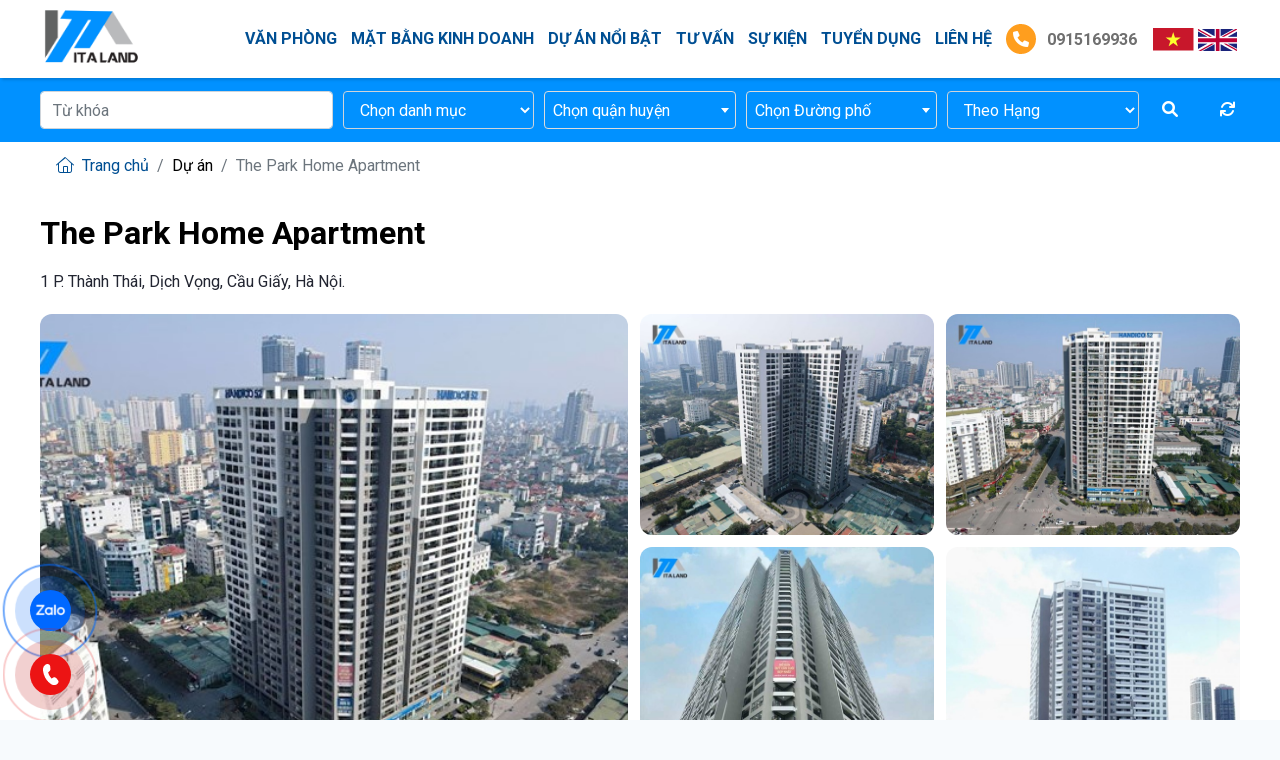

--- FILE ---
content_type: text/html; charset=utf-8
request_url: https://italand.vn/the-park-home-apartment.html
body_size: 17450
content:

<!DOCTYPE html>
<html lang="vi-VN">
<head xmlns="http://www.w3.org/1999/xhtml" prefix="og:http://ogp.me/ns# fb:http://www.facebook.com/2008/fbml">
    <meta charset="utf-8" />
    <meta name="viewport" content="width=device-width, initial-scale=1.0">
    <title>The Park Home Apartment</title>
    <meta name="description" content="CHUNG CƯ THE PARK HOME tọa lạc ngay tại Lô N02, Ô D12  Khu đô thị mới Cầu Giấy, Phường Dịch Vọng, Quận Cầu Giấy, Hà Nội – vị trí đắc địa, đây là vị trí đẹp nhất trên trục đường trung tậm Quận Cầu Giấy hiện nay.

" />
    <meta name="robots" content="index,follow" />
    <link rel="canonical" href="https://italand.vn/the-park-home-apartment.html" />
        <link rel="shortcut icon" href="/images/configs/2022/10/14/italand-logoitaland-logo-6x-1-1-103.png?w=128&h=128">
    <meta property="og:locale" content="vi_VN">
    <meta property="og:type" content="website">
    <meta property="og:title" content="The Park Home Apartment">
    <meta property="og:description" content="CHUNG CƯ THE PARK HOME tọa lạc ngay tại Lô N02, Ô D12  Khu đô thị mới Cầu Giấy, Phường Dịch Vọng, Quận Cầu Giấy, Hà Nội – vị trí đắc địa, đây là vị trí đẹp nhất trên trục đường trung tậm Quận Cầu Giấy hiện nay.

">
    <meta property="og:url" content="https://italand.vn/the-park-home-apartment.html">
    <meta property="og:site_name" content="The Park Home Apartment">
    <meta property="og:image" content="https://italand.vn/images/projects/2024/05/27/sd-3717-1671005316-7365-927.jpg" />
    <link rel="preconnect" href="https://fonts.googleapis.com">
    <link rel="preconnect" href="https://fonts.gstatic.com" crossorigin>
    <link href="https://fonts.googleapis.com/css2?family=Roboto:ital,wght@0,300;0,400;0,700;0,900;1,400&display=swap" rel="stylesheet">

    <link rel="preload" href="/webfonts/fa-light-300.woff2" as="font" type="font/woff2" crossorigin>
    <link rel="preload" href="/webfonts/fa-solid-900.woff2" as="font" type="font/woff2" crossorigin>
    <link rel="preload" href="/webfonts/fa-brands-400.woff2" as="font" type="font/woff2" crossorigin>
    <link rel="preload" href="/webfonts/fa-regular-400.woff2" as="font" type="font/woff2" crossorigin>

    <link href="/Content/css?v=oK96CzN1Uca85qZNk83a9sGLaYJGwlwQ-kMa-xMLQOM1" rel="stylesheet"/>

<!-- Google tag (gtag.js) -->
<script async src="https://www.googletagmanager.com/gtag/js?id=G-5VD5RGZNF8"></script>
<script>
  window.dataLayer = window.dataLayer || [];
  function gtag(){dataLayer.push(arguments);}
  gtag('js', new Date());

  gtag('config', 'G-5VD5RGZNF8');
</script>
<meta name="google-site-verification" content="QzV2wTHursubT3kOyrxSiEOZmwjzkeGGZNvaWInJNXs" /></head>
<body>
    

<header class="header">
    <div class="container">
        <div class="row">
            <div class="col-lg-2">
                <div class="header-logo">
                    <a href="/">
                            <img src="/images/configs/2022/10/14/italand-logoitaland-logo-6x-1-1-76.png" class="header-logo" alt="C&#212;NG TY CỔ PHẦN BẤT ĐỘNG SẢN ITA VIỆT NAM" />
                    </a>
                </div>
            </div>
            <div class="col-lg-9">
                <div class="header-menu">
                    <ul class="menu-list ul-block">
                            <li>
                                <a href="/van-phong">Văn ph&#242;ng</a>
                                    <i class="fa-solid fa-chevron-down icon-down" data-toggle="collapse" data-target="#cat-1" aria-controls="#cat-1"></i>
                                    <ul class="ul-block menu-child collapse" id="cat-1">
                                            <li>
                                                <a href="/van-phong-theo-phuong">Văn ph&#242;ng theo Quận</a>
                                                    <i class="fa-solid fa-chevron-down icon-down" data-toggle="collapse" data-target="#child-1" aria-controls="#child-1"></i>
                                                    <ul class="ul-block menu-third " id="child-1">
                                                            <li>
                                                                <a href="/quan-nam-tu-liem-30">Quận Nam Từ Li&#234;m</a>
                                                            </li>
                                                            <li>
                                                                <a href="/quan-cau-giay-23">Quận Cầu Giấy</a>
                                                            </li>
                                                            <li>
                                                                <a href="/quan-ha-dong-26">Quận H&#224; Đ&#244;ng</a>
                                                            </li>
                                                            <li>
                                                                <a href="/quan-dong-da-25">Quận Đống Đa</a>
                                                            </li>
                                                            <li>
                                                                <a href="/quan-ba-dinh">Quận Ba Đ&#236;nh</a>
                                                            </li>
                                                            <li>
                                                                <a href="/quan-hai-ba-trung-27">Quận Hai B&#224; Trưng</a>
                                                            </li>
                                                            <li>
                                                                <a href="/quan-hoan-kiem-29">Quận Ho&#224;n Kiếm </a>
                                                            </li>
                                                            <li>
                                                                <a href="/quan-bac-tu-liem">Quận Bắc Từ Li&#234;m</a>
                                                            </li>
                                                            <li>
                                                                <a href="/quan-tay-ho">Quận T&#226;y Hồ</a>
                                                            </li>
                                                            <li>
                                                                <a href="/quan-long-bien">Quận Long Bi&#234;n</a>
                                                            </li>
                                                            <li>
                                                                <a href="/quan-dong-anh">Quận Đ&#244;ng Anh</a>
                                                            </li>
                                                            <li>
                                                                <a href="/quan-thanh-tri">Quận Thanh Tr&#236;</a>
                                                            </li>
                                                    </ul>
                                            </li>
                                            <li>
                                                <a href="/van-phong-theo-hang">Văn ph&#242;ng theo Hạng</a>
                                                    <i class="fa-solid fa-chevron-down icon-down" data-toggle="collapse" data-target="#child-1" aria-controls="#child-1"></i>
                                                    <ul class="ul-block menu-third " id="child-1">
                                                            <li>
                                                                <a href="/van-phong-hang-a">Văn ph&#242;ng hạng A</a>
                                                            </li>
                                                            <li>
                                                                <a href="/van-phong-hang-b">Văn ph&#242;ng hạng B</a>
                                                            </li>
                                                            <li>
                                                                <a href="/van-phong-hang-c">Văn ph&#242;ng hạng C</a>
                                                            </li>
                                                    </ul>
                                            </li>
                                    </ul>
                            </li>
                            <li>
                                <a href="/mat-bang-kinh-doanh">Mặt bằng kinh doanh</a>
                                    <i class="fa-solid fa-chevron-down icon-down" data-toggle="collapse" data-target="#cat-2" aria-controls="#cat-2"></i>
                                    <ul class="ul-block menu-child collapse" id="cat-2">
                                            <li>
                                                <a href="/quan-nam-tu-liem">Quận Nam Từ Li&#234;m</a>
                                            </li>
                                            <li>
                                                <a href="/quan-ha-dong">Quận H&#224; Đ&#244;ng</a>
                                            </li>
                                            <li>
                                                <a href="/quan-dong-da">Quận Đống Đa</a>
                                            </li>
                                            <li>
                                                <a href="/quan-cau-giay">Quận Cầu Giấy</a>
                                            </li>
                                            <li>
                                                <a href="/quan-ba-dinh-42">Quận Ba Đ&#236;nh</a>
                                            </li>
                                            <li>
                                                <a href="/quan-hai-ba-trung">Quận Hai B&#224; Trưng</a>
                                            </li>
                                            <li>
                                                <a href="/quan-hoan-kiem">Quận Ho&#224;n Kiếm</a>
                                            </li>
                                            <li>
                                                <a href="/quan-ho-tay">Quận Hồ T&#226;y</a>
                                            </li>
                                            <li>
                                                <a href="/chuong-my">Chương Mỹ</a>
                                            </li>
                                            <li>
                                                <a href="/dong-anh">Đ&#244;ng Anh</a>
                                            </li>
                                    </ul>
                            </li>
                                                    <li>
                                <a href="/blog/du-an-noi-bat">Dự &#225;n nổi bật</a>
                                    <i class="fa-solid fa-chevron-down icon-down" data-toggle="collapse" data-target="#cat-3" aria-controls="#cat-3"></i>
                                    <ul class="ul-block menu-child collapse" id="cat-3">
                                            <li>
                                                <a href="/blog/mat-pho">Mặt phố</a>

                                            </li>
                                            <li>
                                                <a href="/blog/du-an-moi">Dự &#225;n mới</a>

                                            </li>
                                            <li>
                                                <a href="/blog/vp-coworking">VP Coworking</a>

                                            </li>
                                    </ul>
                            </li>
                            <li>
                                <a href="/blog/tu-van">Tư vấn</a>
                                    <i class="fa-solid fa-chevron-down icon-down" data-toggle="collapse" data-target="#cat-4" aria-controls="#cat-4"></i>
                                    <ul class="ul-block menu-child collapse" id="cat-4">
                                            <li>
                                                <a href="/blog/kinh-nghiem-thue-van-phong">Kinh nghiệm thu&#234; văn ph&#242;ng</a>

                                            </li>
                                            <li>
                                                <a href="/blog/kinh-nghiem-phap-ly">Kinh nghiệm ph&#225;p l&#253;</a>

                                            </li>
                                            <li>
                                                <a href="/blog/noi-that-van-phong">Nội thất văn ph&#242;ng</a>

                                            </li>
                                            <li>
                                                <a href="/blog/tin-thi-truong">Tin thị trường</a>

                                            </li>
                                            <li>
                                                <a href="/blog/coworking">Coworking</a>

                                            </li>
                                    </ul>
                            </li>
                            <li>
                                <a href="/blog/su-kien">Sự kiện</a>
                                    <i class="fa-solid fa-chevron-down icon-down" data-toggle="collapse" data-target="#cat-5" aria-controls="#cat-5"></i>
                                    <ul class="ul-block menu-child collapse" id="cat-5">
                                            <li>
                                                <a href="/blog/clb-moi-gioi-bds-tinh-hoa">CLB m&#244;i giới BĐS Tinh hoa</a>

                                            </li>
                                            <li>
                                                <a href="/blog/nhuong-quyen">Nhượng quyền</a>

                                            </li>
                                            <li>
                                                <a href="/blog/khoa-hoc">Kh&#243;a học</a>

                                            </li>
                                            <li>
                                                <a href="/blog/ban-tin-cong-ty">Bản tin c&#244;ng ty</a>

                                            </li>
                                    </ul>
                            </li>
                            <li>
                                <a href="/blog/tuyen-dung">Tuyển dụng</a>
                                    <i class="fa-solid fa-chevron-down icon-down" data-toggle="collapse" data-target="#cat-6" aria-controls="#cat-6"></i>
                                    <ul class="ul-block menu-child collapse" id="cat-6">
                                            <li>
                                                <a href="/blog/tuyen-dung-nhan-vien">Tuyển dụng nh&#226;n vi&#234;n</a>

                                            </li>
                                            <li>
                                                <a href="/blog/kien-thuc-lam-viec">Kiến thức l&#224;m việc</a>

                                            </li>
                                            <li>
                                                <a href="/blog/tuyen-dung-cong-tac-vien">Tuyển dụng cộng t&#225;c vi&#234;n</a>

                                            </li>
                                    </ul>
                            </li>
                        <li>
                            <a href="/lien-he">LIÊN HỆ</a>
                        </li>
                        <li class="header-hotline">
                            <a href="tel:0915169936" rel="noindex">
                                <i class="fa fa-phone"></i>
                                0915169936
                            </a>
                        </li>
                    </ul>
                </div>
            </div>
            <div class="col-lg-1 px-lg-0">
                <div class="dropdown-language">
                    <a class="" href="javascript:;" onclick="doTranslate('vi|vi')"><img class="img-flag mr-1" src="/Content/images/icon/VN.png" alt="vn" /></a>
                    <a class="" href="javascript:;" onclick="doTranslate('vi|en')"><img class="img-flag mr-1" src="/Content/images/icon/En.png" alt="en" /></a>
                </div>
            </div>
            <div class="bar-mobi">
                <div class="search-mobi icon-search-header mr-3">
                    <i class="far fa-search"></i>
                </div>
                <div class="hamburger">
                    <span class="line"></span>
                    <span class="line"></span>
                    <span class="line"></span>
                </div>
            </div>
            <div class="dropdown-language-mobi">
                <div class="" onclick="doTranslate('vi|vi')"><img class="img-flag mr-1" src="/Content/images/icon/VN.png" alt="vn" /></div>
                <div class="" onclick="doTranslate('vi|en')"><img class="img-flag mr-1" src="/Content/images/icon/En.png" alt="en" /></div>
            </div>
        </div>
    </div>
</header>

    <div class="header-search">
        <div class="container">
            <form class="" action="/tim-kiem" id="header-search">
                <div class="form-group mb-0 row row-gutter-5">
                    <div class="col-lg-3">
                        <div class="search-name ">
                            <input type="text" name="keywords" placeholder="Từ khóa" class="form-control" />
                        </div>
                    </div>
                    <div class="col-lg-2">
                        <select class="search-category form-control" name="catId">
                            <option value="">Chọn danh mục</option>
                                <option value="4">Văn ph&#242;ng</option>
                                <option value="5">Mặt bằng kinh doanh</option>
                                <option value="1">Mặt phố</option>
                                <option value="36">Dự &#225;n ti&#234;u biểu</option>
                        </select>
                    </div>
                    <div class="col-lg-2">
                        
                        
                        <select class="form-control select2 search-district border-violet" data-item="district" data-val="true" data-val-number="The field DistrictId must be a number." id="DistrictId" name="DistrictId" onchange=""><option value="">Chọn quận huyện</option>
<option value="85">Quận Nam Từ Li&#234;m</option>
<option value="80">Quận Thanh Xu&#226;n</option>
<option value="13">Quận Cầu Giấy</option>
<option value="76">Quận H&#224; Đ&#244;ng</option>
<option value="78">Quận Đống Đa</option>
<option value="1">Quận Ba Đ&#236;nh</option>
<option value="15">Quận Hai B&#224; Trưng</option>
<option value="14">Quận Ho&#224;n Kiếm</option>
<option value="732">Quận Bắc Từ Li&#234;m</option>
<option value="87">Quận T&#226;y Hồ</option>
<option value="79">Quận Ho&#224;ng Mai</option>
<option value="77">Quận Long Bi&#234;n</option>
<option value="71">Huyện Thường T&#237;n</option>
<option value="72">Huyện Mỹ Đức</option>
<option value="70">Huyện Thanh Oai</option>
<option value="69">Huyện Chương Mỹ</option>
<option value="73">Huyện Ứng H&#242;a</option>
<option value="74">Huyện Ph&#250; Xuy&#234;n</option>
<option value="75">Thị x&#227; Sơn T&#226;y</option>
<option value="66">Huyện Thạch Thất</option>
<option value="67">Huyện Ho&#224;i Đức</option>
<option value="18">Huyện M&#234; Linh</option>
<option value="63">Huyện Ba V&#236;</option>
<option value="64">Huyện Ph&#250;c Thọ</option>
<option value="65">Huyện Đan Phượng</option>
<option value="82">Huyện S&#243;c Sơn</option>
<option value="83">Huyện Đ&#244;ng Anh</option>
<option value="84">Huyện Gia L&#226;m</option>
<option value="86">Huyện Thanh Tr&#236;</option>
<option value="68">Huyện Quốc Oai</option>
</select>
                        <span class="field-validation-valid" data-valmsg-for="DistrictId" data-valmsg-replace="true"></span>
                    </div>
                    <div class="col-lg-2">
                        
                        
                        <select class="form-control select2 search-street border-violet" data-item="street" data-val="true" data-val-number="The field StreetId must be a number." id="StreetId" name="StreetId" onchange=""><option value="">Chọn Đường phố</option>
</select>
                        <span class="field-validation-valid" data-valmsg-for="StreetId" data-valmsg-replace="true"></span>
                    </div>
                    <div class="col-lg-2">
                        <select class="search-rank form-control" name="rank">
                            <option value="">Theo Hạng</option>
                            <option value="1">Hạng A</option>
                            <option value="2">Hạng B</option>
                            <option value="3">Hạng C</option>
                        </select>
                    </div>
                    <div class="col-lg-1 d-flex align-items-center">
                        <button type="submit" class="mr-3 btn">
                            <i class="fa-solid fa-magnifying-glass"></i>
                        </button>
                        <button type="reset" class="btn reset-form">
                            <i class="fa-solid fa-arrows-rotate text-white"></i>
                        </button>
                    </div>
                </div>

            </form>
        </div>
    </div>

    


<div class="bg-breadcrumb bg-white">
    <div class="container">
        <ol class="breadcrumb mb-0 bg-white">
            <li class="breadcrumb-item"><a href="/"><i class="fal fa-home mr-1"></i> Trang chủ</a></li>
            <li class="breadcrumb-item">Dự án</li>
            
            <li class="breadcrumb-item active" aria-current="page"> The Park Home Apartment</li>
        </ol>
    </div>
</div>

<div class="project-detail bg-white py-4">
    <div class="container">
        <h1 class="project-name">The Park Home Apartment</h1>
        <div class="building-meta">
            <span>1 P. Th&#224;nh Th&#225;i, Dịch Vọng, Cầu Giấy, H&#224; Nội.</span>
        </div>
            <div class="project-gallery">
                <div class="project-gallery-list ">

                            <div class="item">
                                <a href="javascript:;" data-src="/images/projects/2024/05/27/sd-3717-1671005316-7365-927.jpg?w=1000" data-fancybox="gallery">
                                    <picture>
                                        <source srcset="/images/projects/2024/05/27/sd-3717-1671005316-7365-927.jpg?w=300" media="(max-width: 600px)"/>
                                        <img src="/images/projects/2024/05/27/sd-3717-1671005316-7365-927.jpg?w=600" alt="The Park Home Apartment"/>
                                    </picture>
                                </a>
                            </div>
                            <div class="item">
                                <a href="javascript:;" data-src="/images/projects/2024/05/27/sd-3717-1671006015-6655-880.jpg?w=1000" data-fancybox="gallery">
                                    <picture>
                                        <source srcset="/images/projects/2024/05/27/sd-3717-1671006015-6655-880.jpg?w=300" media="(max-width: 600px)"/>
                                        <img src="/images/projects/2024/05/27/sd-3717-1671006015-6655-880.jpg?w=600" alt="The Park Home Apartment"/>
                                    </picture>
                                </a>
                            </div>
                            <div class="item">
                                <a href="javascript:;" data-src="/images/projects/2024/05/27/sd-3717-1671006250-8170-942.jpg?w=1000" data-fancybox="gallery">
                                    <picture>
                                        <source srcset="/images/projects/2024/05/27/sd-3717-1671006250-8170-942.jpg?w=300" media="(max-width: 600px)"/>
                                        <img src="/images/projects/2024/05/27/sd-3717-1671006250-8170-942.jpg?w=600" alt="The Park Home Apartment"/>
                                    </picture>
                                </a>
                            </div>
                            <div class="item">
                                <a href="javascript:;" data-src="/images/projects/2023/07/10/the-park-home-37.jpg?w=1000" data-fancybox="gallery">
                                    <picture>
                                        <source srcset="/images/projects/2023/07/10/the-park-home-37.jpg?w=300" media="(max-width: 600px)"/>
                                        <img src="/images/projects/2023/07/10/the-park-home-37.jpg?w=600" alt="The Park Home Apartment"/>
                                    </picture>
                                </a>
                            </div>
                            <div class="item">
                                <a href="javascript:;" data-src="/images/projects/2024/05/27/screenshot-1716776546-989.png?w=1000" data-fancybox="gallery">
                                    <picture>
                                        <source srcset="/images/projects/2024/05/27/screenshot-1716776546-989.png?w=300" media="(max-width: 600px)"/>
                                        <img src="/images/projects/2024/05/27/screenshot-1716776546-989.png?w=600" alt="The Park Home Apartment"/>
                                    </picture>
                                </a>
                            </div>
                            <div class="item d-none">
                                <a href="javascript:;" data-src="/images/projects/2024/05/27/toa-nha-the-park-home-officespace-2-927.jpg?w=1000" data-fancybox="gallery"></a>
                            </div>
                            <div class="item d-none">
                                <a href="javascript:;" data-src="/images/projects/2023/07/10/phoi-canh-du-an-the-park-home-756.jpg?w=1000" data-fancybox="gallery"></a>
                            </div>
                            <div class="item d-none">
                                <a href="javascript:;" data-src="/images/projects/2023/07/10/the-park-home-1-741.jpg?w=1000" data-fancybox="gallery"></a>
                            </div>
                            <div class="item d-none">
                                <a href="javascript:;" data-src="/images/projects/2023/07/10/5de62b0cd28815d64c99-01-975.jpg?w=1000" data-fancybox="gallery"></a>
                            </div>
                            <div class="item d-none">
                                <a href="javascript:;" data-src="/images/projects/2023/07/10/screenshot-1688957830-975.png?w=1000" data-fancybox="gallery"></a>
                            </div>
                            <div class="item d-none">
                                <a href="javascript:;" data-src="/images/projects/2023/07/10/the-park-home-cau-giay-1-600.jpg?w=1000" data-fancybox="gallery"></a>
                            </div>
                            <div class="item d-none">
                                <a href="javascript:;" data-src="/images/projects/2023/07/10/screenshot-1688957684-881.png?w=1000" data-fancybox="gallery"></a>
                            </div>
                            <div class="item d-none">
                                <a href="javascript:;" data-src="/images/projects/2023/07/10/screenshot-1688957661-584.png?w=1000" data-fancybox="gallery"></a>
                            </div>
                            <div class="item d-none">
                                <a href="javascript:;" data-src="/images/projects/2023/07/10/screenshot-1688957767-459.png?w=1000" data-fancybox="gallery"></a>
                            </div>
                            <div class="item d-none">
                                <a href="javascript:;" data-src="/images/projects/2023/07/10/screenshot-1688957800-631.png?w=1000" data-fancybox="gallery"></a>
                            </div>
                            <div class="item d-none">
                                <a href="javascript:;" data-src="/images/projects/2023/07/10/screenshot-1688957630-709.png?w=1000" data-fancybox="gallery"></a>
                            </div>
                            <div class="item d-none">
                                <a href="javascript:;" data-src="/images/projects/2023/07/10/screenshot-1688957816-834.png?w=1000" data-fancybox="gallery"></a>
                            </div>
                            <div class="item d-none">
                                <a href="javascript:;" data-src="/images/projects/2023/07/10/screenshot-1688957706-319.png?w=1000" data-fancybox="gallery"></a>
                            </div>
                            <div class="item d-none">
                                <a href="javascript:;" data-src="/images/projects/2024/05/27/chung-cu-the-park-home-cau-giay-min-692.jpg?w=1000" data-fancybox="gallery"></a>
                            </div>
                                    </div>
                    <div class="gallery-view-full">
                        <a href="javascript:;">Xem thêm</a>
                    </div>
            </div>
        <div class="row pt-md-5 pt-4">
            <div class="col-md-8 order-md-0 order-1">
                <div class="building-content">
                    <div class="tab-title">Thông số tòa nhà</div>
                    <div class="tab-content">
                        <div class="row">
                            <div class="col-md-6">
                                <div class="item">
                                    <div class="icon">
                                        <img src="[data-uri]" data-src="/Content/images/logo-icon/chieu-cao.svg" alt="Chiều cao" class="lazyload"/>
                                    </div>
                                    <div class="info">
                                        <strong>Chiều cao</strong>
                                            <span>2.7m</span>
                                    </div>
                                </div>
                            </div>
                            <div class="col-md-6">
                                <div class="item">
                                    <div class="icon">
                                        <img src="[data-uri]" data-src="/Content/images/logo-icon/so-tang.png" alt="so tang" class="lazyload"/>
                                    </div>
                                    <div class="info">
                                        <strong>Số tầng</strong>
                                            <span>29 tầng</span>
                                    </div>
                                </div>
                            </div>
                            <div class="col-md-6">
                                <div class="item">
                                    <div class="icon">
                                        <img src="[data-uri]" data-src="/Content/images/logo-icon/dieu-hoa.svg" alt="Điều hòa" class="lazyload" />
                                    </div>
                                    <div class="info">
                                        <strong>Điều hòa</strong>
                                            <span>Hệ thống điều h&#242;a trung t&#226;m
</span>

                                        
                                    </div>
                                </div>
                            </div>
                            <div class="col-md-6">
                                <div class="item">
                                    <div class="icon">
                                        <img src="[data-uri]" data-src="/Content/images/logo-icon/dien-tich.svg" alt="Diện tích" class="lazyload"/>
                                        
                                    </div>
                                    <div class="info">
                                        <strong>Diện tích sàn</strong>
                                            <span>90-150-300-450-700m2</span>

                                        
                                    </div>
                                </div>
                            </div>
                            <div class="col-md-6">
                                <div class="item">
                                    <div class="icon">
                                        <img src="[data-uri]" data-src="/Content/images/logo-icon/dien-tich.svg" alt="Diện tích tổng sản" class="lazyload" />
                                        
                                    </div>
                                    <div class="info">
                                        <strong>Diện tích tổng sàn</strong>
                                            <span>Đang cập nhật</span>

                                        
                                    </div>
                                </div>
                            </div>
                            <div class="col-md-6">
                                <div class="item">
                                    <div class="icon">
                                        <img src="[data-uri]" data-src="/Content/images/logo-icon/dien-du-phong.svg" class="lazyload" alt="icon"/>
                                    </div>
                                    <div class="info">
                                        <strong>Điện dự phòng</strong>
                                            <span>M&#225;y ph&#225;t điện dự ph&#242;ng đ&#225;p ứng 100% nhu cầu cho to&#224;n bộ t&#242;a nh&#224;
</span>

                                        
                                    </div>
                                </div>
                            </div>
                            <div class="col-md-6">
                                <div class="item">
                                    <div class="icon">
                                        <img src="[data-uri]" data-src="/Content/images/logo-icon/do-xe.svg" alt="Đõ xe" class="lazyload" />
                                        
                                    </div>
                                    <div class="info">
                                        <strong>Đỗ xe</strong>
                                            <span>3 Tầng hầm</span>
                                        
                                    </div>
                                </div>
                            </div>
                            <div class="col-md-6">
                                <div class="item">
                                    <div class="icon">
                                        <img src="[data-uri]" data-src="/Content/images/logo-icon/gio-lam-viec.svg" alt="Giờ làm việc" class="lazyload" />
                                    </div>
                                    <div class="info">
                                        <strong>Giờ làm việc</strong>
                                            <span>Từ thứ 2 – thứ 6: 8h -18h Thứ 7: 8h - 12h30.
</span>
                                        
                                    </div>
                                </div>
                            </div>
                            <div class="col-md-6">
                                <div class="item">
                                    <div class="icon">
                                        <img src="[data-uri]" data-src="/Content/images/logo-icon/thang-may.svg" alt="Thang máy" class="lazyload" />
                                    </div>
                                    <div class="info">
                                        <strong>Thang máy</strong>
                                            <span>6 thang
</span>
                                        
                                    </div>
                                </div>
                            </div>
                            
                            <div class="col-md-6">
                                <div class="item">
                                    <div class="icon">
                                        <img src="[data-uri]" data-src="/Content/images/logo-icon/thoi-han-thue.svg" alt="Thời hạn" class="lazyload" />
                                    </div>
                                    <div class="info">
                                        <strong>Thời hạn thuê</strong>
                                            <span>3 năm</span>
                                    </div>
                                </div>
                            </div>
                            <div class="col-md-6">
                                <div class="item">
                                    <div class="icon">
                                        <img src="[data-uri]" data-src="/Content/images/logo-icon/chu-dau-tu.svg" alt="Chủ đầu tư" class="lazyload" />
                                    </div>
                                    <div class="info">
                                        <strong>Chủ đầu tư</strong>
                                            <span>Đang cập nhật</span>
                                    </div>
                                </div>
                            </div>
                            <div class="col-md-6">
                                <div class="item">
                                    <div class="icon">
                                        <img src="[data-uri]" data-src="/Content/images/logo-icon/ban-giao.svg" alt="Bàn giao" class="lazyload" />
                                    </div>
                                    <div class="info">
                                        <strong>Bàn giao</strong>
                                            <span>Trần th&#244;, s&#224;n gạch, điện chiếu s&#225;ng, điều h&#242;a
</span>
                                    </div>
                                </div>
                            </div>
                            <div class="col-md-6">
                                <div class="item">
                                    <div class="icon">
                                        <img src="[data-uri]" data-src="/Content/images/logo-icon/ranking.png" alt="rank" class="lazyload" />
                                    </div>
                                    <div class="info">
                                        <strong>Hạng</strong>
                                            <span>Hạng B</span>
                                    </div>
                                </div>
                            </div>
                        </div>
                    </div>
                </div>
                <hr />
                <div class="building-content">
                    <div class="tab-title">Chi tiết giá, phí dịch và chi phí khác</div>
                    <div class="tab-content">
                        <div class="row">
                            <div class="col-md-6">
                                <div class="item">
                                    <div class="icon">
                                        <img src="[data-uri]" data-src="/Content/images/logo-icon/phi-dich-vu.svg" alt="Phí" class="lazyload"/>
                                    </div>
                                    <div class="info">
                                        <strong>Phí dịch vụ</strong>
                                            <span>Đ&#227; bao gồm trong gi&#225; thu&#234;
</span>
                                        
                                    </div>
                                </div>
                            </div>
                            <div class="col-md-6">
                                <div class="item">
                                    <div class="icon">
                                        <img src="[data-uri]" data-src="/Content/images/logo-icon/do-oto.svg" alt="Đỗ oto" class="lazyload"/>
                                    </div>
                                    <div class="info">
                                        <strong>Đỗ ô tô</strong>
                                            <span>1.500.000 VNĐ/th&#225;ng
</span>
                                        
                                    </div>
                                </div>
                            </div>
                            <div class="col-md-6">
                                <div class="item">
                                    <div class="icon">
                                        <img src="[data-uri]" data-src="/Content/images/logo-icon/do-xe.svg" alt="Đỗ xe" class="lazyload"/>
                                    </div>
                                    <div class="info">
                                        <strong>Đỗ xe máy</strong>
                                            <span>120.000 VNĐ/th&#225;ng
</span>
                                        
                                    </div>
                                </div>
                            </div>
                            <div class="col-md-6">
                                <div class="item">
                                    <div class="icon">
                                        <img src="[data-uri]" data-src="/Content/images/logo-icon/thue-vat.svg" alt="Thuế" class="lazyload"/>
                                    </div>
                                    <div class="info">
                                        <strong>Thuế VAT</strong>
                                            <span>10%</span>
                                        
                                    </div>
                                </div>
                            </div>
                            <div class="col-md-6">
                                <div class="item">
                                    <div class="icon">
                                        <img src="[data-uri]" data-src="/Content/images/logo-icon/gia-thue.svg" alt="Giá" class="lazyload"/>
                                    </div>
                                    <div class="info">
                                        <strong>Giá thuê gộp (gồm VAT)</strong>
                                            <span>Đang cập nhật</span>
                                        
                                    </div>
                                </div>
                            </div>
                            <div class="col-md-6">
                                <div class="item">
                                    <div class="icon">
                                        <img src="[data-uri]" data-src="/Content/images/logo-icon/dieu-hoa.svg" alt="Điều hòa" class="lazyload"/>
                                    </div>
                                    <div class="info">
                                        <strong>Tiền điện lạnh</strong>
                                            <span>Theo gi&#225; nh&#224; nước
</span>
                                        
                                    </div>
                                </div>
                            </div>
                            <div class="col-md-6">
                                <div class="item">
                                    <div class="icon">
                                        <img src="[data-uri]" data-src="/Content/images/logo-icon/tien-coc.svg" alt="Tiền cọc" class="lazyload"/>
                                    </div>
                                    <div class="info">
                                        <strong>Cọc</strong>
                                            <span>3 th&#225;ng</span>

                                    </div>
                                </div>
                            </div>
                            <div class="col-md-6">
                                <div class="item">
                                    <div class="icon">
                                        <img src="[data-uri]" data-src="/Content/images/logo-icon/phi-ngoai-gio.svg" alt="Ngoài giờ" class="lazyload"/>
                                    </div>
                                    <div class="info">
                                        <strong>Phí Ngoài giờ</strong>
                                            <span>thương lượng </span>
                                        
                                    </div>
                                </div>
                            </div>
                        </div>
                    </div>
                </div>
                <hr />
                <div class="project-detail-content content-detail">
                    <p style="text-align: justify;"><span style="font-size:22px;"><strong>Th&ocirc;ng số t&ograve;a nh&agrave;</strong></span></p>

<p style="text-align: justify;"><strong>The Park Home Apartment</strong> tọa lạc ngay tại <strong>L&ocirc; N02, &Ocirc; D12&nbsp; Khu đ&ocirc; thị mới Cầu Giấy, Phường Dịch Vọng, Quận Cầu Giấy, H&agrave; Nội</strong> vị tr&iacute; đắc địa, đ&acirc;y l&agrave; vị tr&iacute; đẹp nhất tr&ecirc;n trục đường trung tậm <strong>Quận Cầu Giấy</strong> hiện nay.</p>

<p style="text-align: justify;">Hệ thống giao th&ocirc;ng tại khu vực n&agrave;y được quy hoạch rất đồng bộ, hệ thống tiện &iacute;ch cảnh quan c&acirc;y xanh đầy đủ, hệ thống gi&aacute;o dục trường học cơ quan ban ng&agrave;nh nằm ngay liền kề &hellip;</p>

<ul>
	<li style="text-align: justify;">Đối diện c&ocirc;ng vi&ecirc;n trung t&acirc;m quận Cầu Giấy 50m</li>
	<li style="text-align: justify;">C&aacute;ch t&ograve;a nh&agrave; cao nhất Việt Nam Keangnam 800m</li>
	<li style="text-align: justify;">C&aacute;ch Trụ sở t&ograve;a &aacute;n nh&acirc;n d&acirc;n tối cao, Viện kiểm s&aacute;t nh&acirc;n d&acirc;n th&agrave;nh phố HN 500m</li>
	<li style="text-align: justify;">Gần ngay Bộ Nội vụ, Bộ T&agrave;i Nguy&ecirc;n M&ocirc;i Trường, Bộ Kế hoạch Đầu Tư, Tổng cục Hải Quan,&hellip;&nbsp;</li>
	<li style="text-align: justify;">C&aacute;ch hệ thống trường c&aacute;c cấp 1,2,3 Y&ecirc;n H&ograve;a b&aacute;n k&iacute;nh 1.5 km</li>
	<li style="text-align: justify;">Gần c&aacute;c trung t&acirc;m thương mại lớn như The Garden, BIGC Thăng Long, Indochina Plaza..&nbsp;</li>
	<li style="text-align: justify;">Gần c&aacute;c bệnh viện lớn: BV Giao th&ocirc;ng, BV 198 &hellip;</li>
</ul>

<p style="text-align: justify;"><strong>The Park Home Apartment -&nbsp;</strong>Nằm giữa 2 hồ điều h&ograve;a rộng lớn mang đến m&ocirc;i trường sống trong l&agrave;nh cho cư d&acirc;n.</p>

<p style="text-align: justify;">Tại đ&acirc;y, mỗi s&aacute;ng, bạn kh&ocirc;ng phải thức dậy trong tiếng c&ograve;i xe ồn &atilde;, thay v&agrave;o đ&oacute; l&agrave; c&aacute;i vươn m&igrave;nh sảng kho&aacute;i trong tiếng gi&oacute; nhẹ v&agrave; &aacute;nh nắng chan h&ograve;a, h&iacute;t thở thật s&acirc;u v&agrave; ph&oacute;ng tầm nh&igrave;n ra hồ điều h&ograve;a xanh m&aacute;t.</p>

<p style="text-align: justify;">Khu Dự &aacute;n cao cấp C&aacute;n bộ Chiến sỹ Cục cảnh s&aacute;t bảo vệ&nbsp;sẽ&nbsp;tuyệt vời hơn khi bạn chỉ cần đứng ngay tại căn hộ của m&igrave;nh l&agrave; đ&atilde; c&oacute; thể thu b&eacute; cả một bầu trời thi&ecirc;n nhi&ecirc;n xanh m&aacute;t v&agrave;o trong tầm mắt v&agrave;o mỗi sớm mai, ngắm nh&igrave;n th&agrave;nh phố l&atilde;ng mạn, lung linh khi ho&agrave;ng h&ocirc;n tắt nắng, đ&ecirc;m về.</p>

<h2 style="text-align: justify;"><strong>Quy m&ocirc; v&agrave; thiết kế t&ograve;a nh&agrave; The Park Home Th&agrave;nh Th&aacute;i</strong></h2>

<p style="text-align: justify;">Với quy m&ocirc; <strong>29 tầng cao + 03 tầng hầm</strong> d&agrave;nh cho việc để xe, t&ograve;a nh&agrave; The Park Home Th&agrave;nh Th&aacute;i sở hữu khối đế 02 tầng để l&agrave;m <strong>trung t&acirc;m thương mại v&agrave; văn ph&ograve;ng cho thu&ecirc;</strong>.</p>

<p style="text-align: justify;">C&aacute;c tầng tr&ecirc;n của t&ograve;a nh&agrave; l&agrave; c&aacute;c căn hộ để ở. Hệ thống kỹ thuật m&agrave; t&ograve;a nh&agrave; đang c&oacute; v&ocirc; c&ugrave;ng hiện đại, mang đến những kh&aacute;c biệt trong việc sử dụng l&acirc;u d&agrave;i.</p>

<p style="text-align: justify;">B&ecirc;n cạnh đ&oacute;, diện t&iacute;ch mặt s&agrave;n m&agrave; t&ograve;a nh&agrave; c&oacute; v&ocirc; c&ugrave;ng đa dạng, đ&aacute;p ứng cho m&ocirc; h&igrave;nh nh&acirc;n sự từ &iacute;t người đến đ&ocirc;ng người của c&aacute;c nh&acirc;n vi&ecirc;n, v&agrave; mức gi&aacute; cạnh tranh hơn hẳn so với c&aacute;c t&ograve;a nh&agrave; c&ugrave;ng hạng trong khu vực, l&agrave;m tăng t&iacute;nh cạnh tranh m&agrave; t&ograve;a văn ph&ograve;ng n&agrave;y đang c&oacute;.</p>

<h2 style="text-align: justify;"><strong>Tiện &iacute;ch t&ograve;a nh&agrave; The Park Home Th&agrave;nh Th&aacute;i</strong></h2>

<p style="text-align: justify;">Chuỗi chuỗi tiện &iacute;ch hiện đại, đa dạng của t&ograve;a nh&agrave; <strong>The Park Home Th&agrave;nh Th&aacute;i</strong> mang đến rất nhiều tiện lợi cho d&acirc;n văn ph&ograve;ng trong qu&aacute; tr&igrave;nh sử dụng l&acirc;u d&agrave;i. B&ecirc;n cạnh đ&oacute;, gi&uacute;p t&ograve;a nh&agrave; tăng t&iacute;nh chuy&ecirc;n nghiệp v&agrave; n&acirc;ng tầm h&igrave;nh ảnh cao cấp của m&igrave;nh.</p>

<ul>
	<li style="text-align: justify;">Thang m&aacute;y d&agrave;nh ri&ecirc;ng cho văn ph&ograve;ng</li>
	<li style="text-align: justify;">Hệ thống điều h&ograve;a</li>
	<li style="text-align: justify;">Hệ thống PCCC ti&ecirc;u chuẩn</li>
	<li style="text-align: justify;">M&aacute;y ph&aacute;t điện dự ph&ograve;ng</li>
	<li style="text-align: justify;">Đ&egrave;n điện chiếu s&aacute;ng hiện đại</li>
	<li style="text-align: justify;">Camera gi&aacute;m s&aacute;t 24/24</li>
	<li style="text-align: justify;">03 tầng hầm để xe rộng r&atilde;i</li>
	<li style="text-align: justify;">Trung t&acirc;m thương mại sầm uất</li>
</ul>

<p style="text-align: justify;">Nếu qu&yacute; đang cần t&igrave;m<strong>&nbsp;thu&ecirc; văn ph&ograve;ng</strong>&nbsp;tại đ&acirc;y hay cần tư vấn mọi th&ocirc;ng tin h&atilde;y li&ecirc;n hệ ngay với&nbsp;<strong>ITA LAND</strong>&nbsp;hoặc theo d&otilde;i th&ocirc;ng tin văn ph&ograve;ng tại:</p>

<ul>
	<li style="text-align: justify;">VPĐD: Tầng 7, T&ograve;a nh&agrave; Machinco, số 10 Trần Ph&uacute;, H&agrave; Đ&ocirc;ng, H&agrave; Nội</li>
	<li style="text-align: justify;">Hotline: 0915169936</li>
	<li style="text-align: justify;">Email:&nbsp;batdongsanita@gmail.com</li>
	<li style="text-align: justify;">Facebook:&nbsp;<a href="https://www.facebook.com/ITALAND/">https://www.facebook.com/ITALAND/</a></li>
</ul>

                </div>
            </div>
            <div class="col-md-4 order-md-1 order-0">
                <div class="building-sidebar">
                        <div class="price">Cập nhật</div>
                    <span class="bao-gom">
                        <i class="fa fa-check-circle"></i>
                        Chưa bao gồm thuế, phí
                    </span>
                    <div class="contact-building">
                        <a data-toggle="modal" data-target="#contact-buy" href="javascript:;" class="btn-submit">
                            Nhận báo giá
                        </a>
                            <a href="tel:0915169936" class="btn-phone">Gọi 0915169936</a>
                        <div class="consult-team">
                            <span>Chuyên viên tư vấn sẵn sàng hỗ trợ</span>
                            <ul class="ul-block">
                                    <li>
                                        <div class="thumb">
                                            <a href="tel:Leasing Director" rel="noindex">
                                                    <img src="[data-uri]" data-src="/images/consultants/2024/03/13/133547887888620282.png" alt="Nguyễn Thị v&#226;n" class="lazyload" width="60"/>
                                            </a>
                                        </div>
                                    </li>
                                    <li>
                                        <div class="thumb">
                                            <a href="tel:Leasing manager" rel="noindex">
                                                    <img src="[data-uri]" data-src="/images/consultants/2024/03/13/133547883388309234.png" alt="Nguyễn Long Vũ" class="lazyload" width="60"/>
                                            </a>
                                        </div>
                                    </li>
                            </ul>
                        </div>
                    </div>
                </div>
            </div>
        </div>

            <div class="project-map">
                <h3 class="">Địa chỉ</h3>
                <div class="embed-responsive embed-responsive-21by9 mt-4">
                    <iframe src="https://www.google.com/maps/embed?pb=!1m18!1m12!1m3!1d7448.1059769450885!2d105.7832628586914!3d21.030565700000007!2m3!1f0!2f0!3f0!3m2!1i1024!2i768!4f13.1!3m3!1m2!1s0x3135ab159a6f0fd7%3A0x45f64439c6516f50!2sThe%20Park%20Home%20Apartment!5e0!3m2!1svi!2s!4v1688957525112!5m2!1svi!2s" width="600" height="450" style="border:0;" allowfullscreen="" loading="lazy" referrerpolicy="no-referrer-when-downgrade"></iframe>
                </div>
            </div>
    </div>
    <hr />
        <div class="container">
            <h3 class="title-same">Dự án cùng hạng mục</h3>
            <div class="row row-gutter-10">
                    <div class="col-lg-3 col-md-6">
                        <div class="project-item">
                            <div class="img">
                                <a href="/hoang-linh-building-hl-tower.html">
                                        <img src="[data-uri]" data-src="/images/projects/2023/07/05/327889049-3535145016761199-2044268211663444310-n-805.jpg" alt="Ho&#224;ng Linh Building (HL Tower)" class="lazyload" />
                                </a>
                            </div>
                            <div class="body">
                                <div class="name">
                                    <a href="/hoang-linh-building-hl-tower.html">
                                        Ho&#224;ng Linh Building (HL Tower)
                                    </a>
                                </div>
                                    <div class="price">
                                        LIÊN HỆ 
                                    </div>
                                <div class="des">
                                    Văn ph&#242;ng cho thu&#234; Ho&#224;ng Linh Building nằm trong cụm TTCN v&#224; CNN Cầu Giấy – đ&#226;y l&#224; khu vực ph&#225;t triển s&#244;i động, tập trung nhiều t&#242;a nh&#224; văn phong cho thu&#234; v&#224; c&#243; rất nhiều đơn vị đặt văn ph&#242;ng tại đ&#226;y n&#234;n c&#243; lợi thế lớn về cơ hội ph&#225;t triển v&#224; hợp t&#225;c.


                                </div>
                                <div class="address">
                                    <i class="fas fa-map-marker-alt"></i> Ng&#245; 82 Duy T&#226;n, Cầu Giấy, H&#224; Nội
                                </div>
                            </div>
                        </div>
                    </div>
                    <div class="col-lg-3 col-md-6">
                        <div class="project-item">
                            <div class="img">
                                <a href="/coma-building.html">
                                        <img src="[data-uri]" data-src="/images/projects/2023/09/07/screenshot-1694082629-655.png" alt="Coma Building" class="lazyload" />
                                </a>
                            </div>
                            <div class="body">
                                <div class="name">
                                    <a href="/coma-building.html">
                                        Coma Building
                                    </a>
                                </div>
                                    <div class="price">
                                        LIÊN HỆ 
                                    </div>
                                <div class="des">
                                    .T&#242;a nh&#224; Coma nằm tr&#234;n phố Minh Khai – đ&#226;y l&#224; tuyến phố đầu mối giao th&#244;ng quan trọng cả trong v&#224; ngo&#224;i th&#224;nh phố.


                                </div>
                                <div class="address">
                                    <i class="fas fa-map-marker-alt"></i> 125D Minh Khai, Hai B&#224; Trưng, H&#224; Nội
                                </div>
                            </div>
                        </div>
                    </div>
                    <div class="col-lg-3 col-md-6">
                        <div class="project-item">
                            <div class="img">
                                <a href="/machinco-tran-phu.html">
                                        <img src="[data-uri]" data-src="/images/projects/2025/07/30/toa-nha-machinco1-building-tran-phu-593.jpg" alt="Machinco Trần Ph&#250;" class="lazyload" />
                                </a>
                            </div>
                            <div class="body">
                                <div class="name">
                                    <a href="/machinco-tran-phu.html">
                                        Machinco Trần Ph&#250;
                                    </a>
                                </div>
                                    <div class="price">
                                        LIÊN HỆ 
                                    </div>
                                <div class="des">
                                    T&#242;a nh&#224; Machinco, nằm ngay tại trung t&#226;m sầm uất của đường Trần Ph&#250;, quận H&#224; Đ&#244;ng, l&#224; một lựa chọn h&#224;ng đầu cho c&#225;c doanh nghiệp đang t&#236;m kiếm văn ph&#242;ng cho thu&#234; tại khu vực n&#224;y.


                                </div>
                                <div class="address">
                                    <i class="fas fa-map-marker-alt"></i> 10 Trần Ph&#250;, H&#224; Đ&#244;ng, H&#224; Nội
                                </div>
                            </div>
                        </div>
                    </div>
                    <div class="col-lg-3 col-md-6">
                        <div class="project-item">
                            <div class="img">
                                <a href="/vinaconex-diamond-tttm-cho-mo.html">
                                        <img src="[data-uri]" data-src="/images/projects/2024/08/23/screenshot-1724388433-419.png" alt="Vinaconex Diamond (TTTM Chợ Mơ)" class="lazyload" />
                                </a>
                            </div>
                            <div class="body">
                                <div class="name">
                                    <a href="/vinaconex-diamond-tttm-cho-mo.html">
                                        Vinaconex Diamond (TTTM Chợ Mơ)
                                    </a>
                                </div>
                                    <div class="price">
                                        LIÊN HỆ 
                                    </div>
                                <div class="des">
                                    T&#242;a nh&#224; Vinaconex Diamond – Trung t&#226;m thương mại Chợ Mơ nằm ngay tại mặt đường Bạch Mai, quận Hai B&#224; Trưng, H&#224; Nội.
                                </div>
                                <div class="address">
                                    <i class="fas fa-map-marker-alt"></i> 459C Bạch Mai, Trương Định, Hai B&#224; Trưng, H&#224; Nội
                                </div>
                            </div>
                        </div>
                    </div>
                    <div class="col-lg-3 col-md-6">
                        <div class="project-item">
                            <div class="img">
                                <a href="/hei-tower.html">
                                        <img src="[data-uri]" data-src="/images/projects/2022/12/06/van-phong-cho-thue-toa-nha-hei-tower-3-573.jpg" alt="HEI Tower" class="lazyload" />
                                </a>
                            </div>
                            <div class="body">
                                <div class="name">
                                    <a href="/hei-tower.html">
                                        HEI Tower
                                    </a>
                                </div>
                                    <div class="price">
                                        11$ - 15$ <span> / m<sup>2</sup> / tháng</span>
                                    </div>
                                <div class="des">
                                    HEI Tower tọa lạc tại số 1 Ngụy Như Kon Tum, phường Nh&#226;n Ch&#237;nh, quận Thanh Xu&#226;n, H&#224; Nội. T&#242;a nh&#224; sở hữu vị tr&#237; giao th&#244;ng thuận tiện gi&#250;p kh&#225;ch thu&#234; dễ s&#224;ng tiếp cận c&#225;c khu vực nổi bật tọa lạc xung quanh. Với những tiện &#237;ch v&#224; dịch vụ hấp dẫn, HEI Tower sẽ l&#224; một t&#242;a nh&#224; văn ph&#242;ng cho thu&#234; H&#224; Nội l&#253; tưởng, hấp dẫn kh&#225;ch thu&#234; văn ph&#242;ng.
                                </div>
                                <div class="address">
                                    <i class="fas fa-map-marker-alt"></i> số 1 Ngụy Như Kon Tum, phường Nh&#226;n Ch&#237;nh, quận Thanh Xu&#226;n, H&#224; Nội
                                </div>
                            </div>
                        </div>
                    </div>
                    <div class="col-lg-3 col-md-6">
                        <div class="project-item">
                            <div class="img">
                                <a href="/124-le-duan.html">
                                        <img src="[data-uri]" data-src="/images/projects/2023/10/06/screenshot-1696578147-759.png" alt="124 L&#234; Duẩn" class="lazyload" />
                                </a>
                            </div>
                            <div class="body">
                                <div class="name">
                                    <a href="/124-le-duan.html">
                                        124 L&#234; Duẩn
                                    </a>
                                </div>
                                    <div class="price">
                                        LIÊN HỆ 
                                    </div>
                                <div class="des">
                                    T&#242;a nh&#224; 124 L&#234; Duẩn nổi bật với vị tr&#237; địa l&#253; đắc địa nằm ngay tại ng&#227; tư giao cắt Kh&#226;m Thi&#234;n – L&#234; Duẩn – Nguyễn Thượng Hiền. 
                                </div>
                                <div class="address">
                                    <i class="fas fa-map-marker-alt"></i> 124 Đ. L&#234; Duẩn, Kh&#226;m Thi&#234;n, Ho&#224;n Kiếm, H&#224; Nội
                                </div>
                            </div>
                        </div>
                    </div>
                    <div class="col-lg-3 col-md-6">
                        <div class="project-item">
                            <div class="img">
                                <a href="/trang-an-complex.html">
                                        <img src="[data-uri]" data-src="/images/projects/2023/04/10/screenshot-1681098109-750.png" alt="Tr&#224;ng An Complex" class="lazyload" />
                                </a>
                            </div>
                            <div class="body">
                                <div class="name">
                                    <a href="/trang-an-complex.html">
                                        Tr&#224;ng An Complex
                                    </a>
                                </div>
                                    <div class="price">
                                        LIÊN HỆ 
                                    </div>
                                <div class="des">
                                    Tr&#224;ng An Complex tọa lạc nằm ngay ng&#227; ba giao cắt giữa Ph&#249;ng Ch&#237; Ki&#234;n v&#224; đường Ho&#224;ng Quốc Việt, đ&#226;y l&#224; trục đường khu vực Trung t&#226;m của quận Cầu Giấy.
                                </div>
                                <div class="address">
                                    <i class="fas fa-map-marker-alt"></i> Số 01 Ph&#249;ng Ch&#237; Ki&#234;n, Cầu Giấy, H&#224; Nội.
                                </div>
                            </div>
                        </div>
                    </div>
                    <div class="col-lg-3 col-md-6">
                        <div class="project-item">
                            <div class="img">
                                <a href="/golden-palace-me-tri.html">
                                        <img src="[data-uri]" data-src="/images/projects/2025/07/10/sd-576-1672717125-q9cxofrzz9-510-263.jpg" alt="Golden Palace Mễ Tr&#236;" class="lazyload" />
                                </a>
                            </div>
                            <div class="body">
                                <div class="name">
                                    <a href="/golden-palace-me-tri.html">
                                        Golden Palace Mễ Tr&#236;
                                    </a>
                                </div>
                                    <div class="price">
                                        LIÊN HỆ 
                                    </div>
                                <div class="des">
                                    Golden Palace l&#224; tổ hợp văn ph&#242;ng cho thu&#234; Quận Nam Từ Li&#234;m, trung t&#226;m thương mại v&#224; căn hộ tọa lạc tại một trong những khu vực đang ph&#225;t triển mạnh của H&#224; Nội. Tổ hợp c&#243; giao th&#244;ng thuận lợi khi dễ d&#224;ng kết nối đến tuyến Phạm H&#249;ng, đường v&#224;nh đai 3, đường đại lộ Thăng Long, đường L&#234; Quang Đạo, bến xe Mỹ Đ&#236;nh ….
                                </div>
                                <div class="address">
                                    <i class="fas fa-map-marker-alt"></i> K1, Đường Mễ Tr&#236;, Phường Từ Li&#234;m, H&#224; Nội
                                </div>
                            </div>
                        </div>
                    </div>
            </div>
        </div>
</div>
<div class="modal fade" id="contact-buy" tabindex="-1" role="dialog" aria-labelledby="exampleModalLabel" aria-hidden="true">
    <div class="modal-dialog modal-lg" role="document">
        <div class="modal-content">
            <div class="modal-header">
                <div class="title" id="orderModalLabel">Liên hệ nhận tư vấn</div>
                <button type="button" class="close" data-dismiss="modal" aria-label="Close">
                    <i class="fal fa-times"></i>
                </button>
            </div>
            <div class="modal-body">
                <form id="orderForm">
                    
                    <input name="__RequestVerificationToken" type="hidden" value="_eTBv9JLLHoGrW7m-KO_T5QAclqdogzR5LxS9G3k4x1GunrfCWV5Sz4_de0SIgyi9kG-D6dr8nPL2YD6nCDW86-Ea-NYBNn_b0wTYOpJNOo1" />

                    <input type="hidden" name="Order.ProjectName" value="The Park Home Apartment" />
                    <input type="hidden" name="Order.ProjectUrl" value="the-park-home-apartment" />
                        <input type="hidden" name="Order.ProjectImg" value="2024/05/27/sd-3717-1671005316-7365-927.jpg" />
                    <div class="info-product">
                        <p>Dự án <strong>The Park Home Apartment</strong><br /></p>
                    </div>
                    <hr />
                    <strong class="title--child">Thông tin của bạn</strong>
                    <div class="wrapper mt-3">
                        <fieldset class="formRow">
                            <div class="formRow--item">
                                <label for="firstname" class="formRow--input-wrapper js-inputWrapper">
                                    <input class="formRow--input js-input" data-val="true" data-val-length="Tối đa 50 ký tự" data-val-length-max="50" data-val-required="Hãy nhập họ tên" id="Order_CustomerInfo_FullName" name="Order.CustomerInfo.FullName" placeholder="" type="text" value="" />
                                    <span class="field-validation-valid" data-valmsg-for="Order.CustomerInfo.FullName" data-valmsg-replace="true"></span>
                                    <span class="placeholder">Họ và tên</span>
                                </label>
                                <label for="firstname" class="formRow--input-wrapper js-inputWrapper">
                                    <input class="formRow--input js-input" data-val="true" data-val-length="Tối đa 11 ký tự" data-val-length-max="11" data-val-regex="Số điện thoại không đúng !!!." data-val-regex-pattern="^\(?([0-9]{3})\)?[-. ]?([0-9]{3})[-. ]?([0-9]{4})$" data-val-required="Vui lòng nhập số điện thoại" id="Order_CustomerInfo_Mobile" name="Order.CustomerInfo.Mobile" placeholder="" type="text" value="" />
                                    <span class="field-validation-valid" data-valmsg-for="Order.CustomerInfo.Mobile" data-valmsg-replace="true"></span>
                                    <span class="placeholder">Số điện thoại</span>
                                </label>
                                <label for="firstname" class="formRow--input-wrapper js-inputWrapper">
                                    <input class="formRow--input js-input" data-val="true" data-val-email="Email không hợp lệ" data-val-length="Tối đa 50 ký tự" data-val-length-max="50" data-val-required="Hãy nhập Email" id="Order_CustomerInfo_Email" name="Order.CustomerInfo.Email" placeholder="" type="text" value="" />
                                    <span class="field-validation-valid" data-valmsg-for="Order.CustomerInfo.Email" data-valmsg-replace="true"></span>
                                    <span class="placeholder">Email của bạn</span>
                                </label>
                                <label for="firstname" class="formRow--input-wrapper js-inputWrapper">
                                    <input class="formRow--input js-input" data-val="true" data-val-length="Tối đa 200 ký tự" data-val-length-max="200" id="Order_CustomerInfo_Body" name="Order.CustomerInfo.Body" placeholder="" type="text" value="" />
                                    <span class="field-validation-valid" data-valmsg-for="Order.CustomerInfo.Body" data-valmsg-replace="true"></span>
                                    <span class="placeholder">Ghi chú, lời nhắn</span>
                                </label>
                            </div>
                        </fieldset>
                    </div>

                    <div class="form-group form-row float-right">
                        <button type="submit" class="btn btn-primary g-recaptcha" data-sitekey="6Lf-TMIZAAAAAOD-4H1eJo2Rbiej7hv50_UkEvEt" data-callback="order">
                            <i class="fa fa-check"></i>
                            GỬI YÊU CẦU
                        </button>
                    </div>
                </form>
            </div>
        </div>
    </div>

    
</div>



    

<footer class="footer">
    <div class="container">
        <div class="footer-content row">
            <div class="footer-col col-lg-4">
                <div class="footer-logo mb-3">
                        <img data-src="/images/configs/2022/10/17/italand-logoitaland-logo-6x-1-1-415.png" class="lazyload" alt="logo" width="119" height="75"/>
                </div>
                <div class="title-ft">C&#212;NG TY CỔ PHẦN BẤT ĐỘNG SẢN ITA VIỆT NAM</div>
                <div class="content">
                    <p><meta charset="utf-8" />VPĐD: Tầng 3, T&ograve;a nh&agrave; Machinco, số 10 Trần Ph&uacute;, Phường H&agrave; Đ&ocirc;ng, H&agrave; Nội</p>

<p><meta charset="utf-8" />Hotline: 0915169936</p>

<p><meta charset="utf-8" />Email: batdongsanita@gmail.com</p>

                </div>
                <div class="footer-social">
                    <div class="item">
                        <a href="https://www.facebook.com/ITALAND" rel="noindex nofollow" target="_blank">
                            <i class="fa-brands fa-facebook-f"></i>
                        </a>
                    </div>
                    <div class="item">
                        <a rel="noindex nofollow" target="_blank">
                            <i class="fa-brands fa-twitter"></i>
                        </a>
                    </div>
                    <div class="item">
                        <a href="https://www.youtube.com/channel/UCoHsn_QDccL_oBUtHYhp1Ow" rel="noindex nofollow" target="_blank">
                            <i class="fa-brands fa-youtube"></i>
                        </a>
                    </div>
                </div>
            </div>
            <div class="col-lg-8 mt-lg-0 mt-3">
                <div class="row">
                    <div class="col-lg-4">
                        <div class="footer-hotline media">
                            <img src="/Content/images/call.png" alt="Hotline" />
                            <div class="media-body">
                                <span class="d-block">Hotline</span>
                                <b>0915169936</b>
                            </div>
                        </div>
                    </div>
                    <div class="col-lg-4">
                        <div class="footer-zalo media">
                            <img src="/Content/images/zalo.png" alt="Zalo" />
                            <div class="media-body">
                                <span class="d-block">Hỗ trợ khách hàng</span>
                                <b>0915169936</b>
                            </div>
                        </div>
                    </div>
                    <div class="col-lg-4">
                        <div class="footer-headphone media">
                            <img src="/Content/images/headphone.png" alt="Email" />
                            <div class="media-body">
                                <span class="d-block">Chăm sóc khách hàng</span>
                                <b>support@italand.vn</b>
                            </div>
                        </div>
                    </div>
                </div>
                <div class="row">
                    <div class="footer-col col-lg-4 col-6">
                        <div class="title-ft">THÔNG TIN</div>
                        <ul class="ul-block">
                            <li class="mb-2">
                                <a href="/">Trang chủ</a>
                            </li>
                                <li class="mb-2">
                                    <a href="/blog/tu-van">Tư vấn</a>
                                </li>
                                <li class="mb-2">
                                    <a href="/blog/gioi-thieu">Giới thiệu</a>
                                </li>
                                <li class="mb-2">
                                    <a href="/blog/tuyen-dung">Tuyển dụng</a>
                                </li>
                            <li>
                                <a href="/lien-he">Liên hệ</a>
                            </li>
                        </ul>
                    </div>
                    <div class="footer-col col-lg-4 col-6">
                        <div class="title-ft">DỰ ÁN</div>
                        <ul class="ul-block">
                                <li class="mb-2">
                                    <a href="/van-phong">Văn ph&#242;ng</a>
                                </li>
                                <li class="mb-2">
                                    <a href="/mat-bang-kinh-doanh">Mặt bằng kinh doanh</a>
                                </li>
                                <li class="mb-2">
                                    <a href="/mat-pho">Mặt phố</a>
                                </li>
                                <li class="mb-2">
                                    <a href="/du-an-tieu-bieu">Dự &#225;n ti&#234;u biểu</a>
                                </li>
                        </ul>
                    </div>
                    <div class="footer-col col-lg-4 mt-lg-0 mt-3">
                        <div class="title-ft">ĐĂNG KÝ NHẬN TIN</div>
                        <form class="mb-3" action="" id="formSubscribe">
                            
                            <input name="__RequestVerificationToken" type="hidden" value="n0EkWlpu25i1kRHv9thm2yxwqFhpT8xOYQVJfpQvAkpbi6Nd9DxixRtuIIuJPlwve2Sy9htZxJ_ARtGYtkTHH5UhW8-vefi-3OpDcEqKoSk1" />
                            <div class="input-group">
                                <input type="email" name="email" class="form-control" placeholder="Nhập email của bạn" />
                                <div class="input-group-prepend">
                                    <button class="btn g-recaptcha" data-sitekey="6Lf-TMIZAAAAAOD-4H1eJo2Rbiej7hv50_UkEvEt" data-callback="contact">
                                        <i class="fas fa-paper-plane text-white"></i>
                                    </button>
                                </div>
                            </div>
                        </form>

                            <div class="embed-responsive">
                                <div class="fb-page" data-href="https://www.facebook.com/ITALAND" data-tabs="" data-width="500" data-small-header="false" data-adapt-container-width="true" data-hide-cover="false" data-show-facepile="true">
                                    <blockquote cite="https://www.facebook.com/ITALAND" class="fb-xfbml-parse-ignore">
                                        <a href="https://www.facebook.com/ITALAND">C&#212;NG TY CỔ PHẦN BẤT ĐỘNG SẢN ITA VIỆT NAM</a>
                                    </blockquote>
                                </div>
                            </div>
                    </div>
                </div>
            </div>
        </div>
    </div>
</footer>
<div class="copyright text-center">
    © Copyright 2022, ITA Viet Nam property joint stock company. 
</div>


<a href="zalo://conversation?phone=0915169936;" target="_blank" rel="noindex" title="Chat zalo" data-toggle="tooltip" data-placement="left" class="zalo">
    <img src="/Content/images/zalo-icon.svg" class="img-fluid" alt="Zalo" />
    <div class="suntory-alo-ph-circle"></div>
    <div class="suntory-alo-ph-circle-fill"></div>
</a>
<a href="tel:0915169936" title="0915169936" rel="noindex" data-toggle="tooltip" data-placement="left" class="callback">
    <img src="/Content/images/callback.svg" class="img-fluid" alt="Gọi điện" />
    <div class="suntory-alo-ph-circle"></div>
    <div class="suntory-alo-ph-circle-fill"></div>
    
</a>

<div id="google_translate_element2" class="d-none">
    <div class="skiptranslate goog-te-gadget" dir="ltr">
        <div id=":0.targetLanguage"><select class="goog-te-combo" aria-label="Tiện ích con dịch ngôn ngữ"><option value="vi">Tiếng Việt</option><option value="en">Tiếng Anh</option></select></div>
    </div>
</div>
    <script src="/bundles/jquery?v=kK_kuf_Ppg10yQgSxi46eeTAGM9mcr_umjPdmJkc1301"></script>
<script src="/bundles/bootstrap?v=EmA4fSkG3tpMy9J4yNrQ3OLNOFCbuWgZ1sLKVE6YWBY1"></script>
<script src="/bundles/jqueryval?v=HC5ELAyaa8wrRYyhKzYaRWQBcm9rWUYMuMOE8a15u-41"></script>

    
    <script>
        projectJs();

        $('[data-fancybox="gallery"]').fancybox({
            thumbs: {
                autoStart: true
            }
        });
    </script>

    <script>
        window.fbAsyncInit = function () {
            FB.init({
                //appId: 'your-app-id',
                //autoLogAppEvents: true,
                xfbml: false,
                version: 'v19.0'
            });
        };
    </script>
    <script async defer crossorigin="anonymous" src="https://connect.facebook.net/en_US/sdk.js"></script>
    <script src="https://www.google.com/recaptcha/api.js" async="" defer=""></script>

</body>
</html>

--- FILE ---
content_type: text/html; charset=utf-8
request_url: https://www.google.com/recaptcha/api2/anchor?ar=1&k=6Lf-TMIZAAAAAOD-4H1eJo2Rbiej7hv50_UkEvEt&co=aHR0cHM6Ly9pdGFsYW5kLnZuOjQ0Mw..&hl=en&v=PoyoqOPhxBO7pBk68S4YbpHZ&size=invisible&anchor-ms=20000&execute-ms=30000&cb=nv2io4g889dt
body_size: 48778
content:
<!DOCTYPE HTML><html dir="ltr" lang="en"><head><meta http-equiv="Content-Type" content="text/html; charset=UTF-8">
<meta http-equiv="X-UA-Compatible" content="IE=edge">
<title>reCAPTCHA</title>
<style type="text/css">
/* cyrillic-ext */
@font-face {
  font-family: 'Roboto';
  font-style: normal;
  font-weight: 400;
  font-stretch: 100%;
  src: url(//fonts.gstatic.com/s/roboto/v48/KFO7CnqEu92Fr1ME7kSn66aGLdTylUAMa3GUBHMdazTgWw.woff2) format('woff2');
  unicode-range: U+0460-052F, U+1C80-1C8A, U+20B4, U+2DE0-2DFF, U+A640-A69F, U+FE2E-FE2F;
}
/* cyrillic */
@font-face {
  font-family: 'Roboto';
  font-style: normal;
  font-weight: 400;
  font-stretch: 100%;
  src: url(//fonts.gstatic.com/s/roboto/v48/KFO7CnqEu92Fr1ME7kSn66aGLdTylUAMa3iUBHMdazTgWw.woff2) format('woff2');
  unicode-range: U+0301, U+0400-045F, U+0490-0491, U+04B0-04B1, U+2116;
}
/* greek-ext */
@font-face {
  font-family: 'Roboto';
  font-style: normal;
  font-weight: 400;
  font-stretch: 100%;
  src: url(//fonts.gstatic.com/s/roboto/v48/KFO7CnqEu92Fr1ME7kSn66aGLdTylUAMa3CUBHMdazTgWw.woff2) format('woff2');
  unicode-range: U+1F00-1FFF;
}
/* greek */
@font-face {
  font-family: 'Roboto';
  font-style: normal;
  font-weight: 400;
  font-stretch: 100%;
  src: url(//fonts.gstatic.com/s/roboto/v48/KFO7CnqEu92Fr1ME7kSn66aGLdTylUAMa3-UBHMdazTgWw.woff2) format('woff2');
  unicode-range: U+0370-0377, U+037A-037F, U+0384-038A, U+038C, U+038E-03A1, U+03A3-03FF;
}
/* math */
@font-face {
  font-family: 'Roboto';
  font-style: normal;
  font-weight: 400;
  font-stretch: 100%;
  src: url(//fonts.gstatic.com/s/roboto/v48/KFO7CnqEu92Fr1ME7kSn66aGLdTylUAMawCUBHMdazTgWw.woff2) format('woff2');
  unicode-range: U+0302-0303, U+0305, U+0307-0308, U+0310, U+0312, U+0315, U+031A, U+0326-0327, U+032C, U+032F-0330, U+0332-0333, U+0338, U+033A, U+0346, U+034D, U+0391-03A1, U+03A3-03A9, U+03B1-03C9, U+03D1, U+03D5-03D6, U+03F0-03F1, U+03F4-03F5, U+2016-2017, U+2034-2038, U+203C, U+2040, U+2043, U+2047, U+2050, U+2057, U+205F, U+2070-2071, U+2074-208E, U+2090-209C, U+20D0-20DC, U+20E1, U+20E5-20EF, U+2100-2112, U+2114-2115, U+2117-2121, U+2123-214F, U+2190, U+2192, U+2194-21AE, U+21B0-21E5, U+21F1-21F2, U+21F4-2211, U+2213-2214, U+2216-22FF, U+2308-230B, U+2310, U+2319, U+231C-2321, U+2336-237A, U+237C, U+2395, U+239B-23B7, U+23D0, U+23DC-23E1, U+2474-2475, U+25AF, U+25B3, U+25B7, U+25BD, U+25C1, U+25CA, U+25CC, U+25FB, U+266D-266F, U+27C0-27FF, U+2900-2AFF, U+2B0E-2B11, U+2B30-2B4C, U+2BFE, U+3030, U+FF5B, U+FF5D, U+1D400-1D7FF, U+1EE00-1EEFF;
}
/* symbols */
@font-face {
  font-family: 'Roboto';
  font-style: normal;
  font-weight: 400;
  font-stretch: 100%;
  src: url(//fonts.gstatic.com/s/roboto/v48/KFO7CnqEu92Fr1ME7kSn66aGLdTylUAMaxKUBHMdazTgWw.woff2) format('woff2');
  unicode-range: U+0001-000C, U+000E-001F, U+007F-009F, U+20DD-20E0, U+20E2-20E4, U+2150-218F, U+2190, U+2192, U+2194-2199, U+21AF, U+21E6-21F0, U+21F3, U+2218-2219, U+2299, U+22C4-22C6, U+2300-243F, U+2440-244A, U+2460-24FF, U+25A0-27BF, U+2800-28FF, U+2921-2922, U+2981, U+29BF, U+29EB, U+2B00-2BFF, U+4DC0-4DFF, U+FFF9-FFFB, U+10140-1018E, U+10190-1019C, U+101A0, U+101D0-101FD, U+102E0-102FB, U+10E60-10E7E, U+1D2C0-1D2D3, U+1D2E0-1D37F, U+1F000-1F0FF, U+1F100-1F1AD, U+1F1E6-1F1FF, U+1F30D-1F30F, U+1F315, U+1F31C, U+1F31E, U+1F320-1F32C, U+1F336, U+1F378, U+1F37D, U+1F382, U+1F393-1F39F, U+1F3A7-1F3A8, U+1F3AC-1F3AF, U+1F3C2, U+1F3C4-1F3C6, U+1F3CA-1F3CE, U+1F3D4-1F3E0, U+1F3ED, U+1F3F1-1F3F3, U+1F3F5-1F3F7, U+1F408, U+1F415, U+1F41F, U+1F426, U+1F43F, U+1F441-1F442, U+1F444, U+1F446-1F449, U+1F44C-1F44E, U+1F453, U+1F46A, U+1F47D, U+1F4A3, U+1F4B0, U+1F4B3, U+1F4B9, U+1F4BB, U+1F4BF, U+1F4C8-1F4CB, U+1F4D6, U+1F4DA, U+1F4DF, U+1F4E3-1F4E6, U+1F4EA-1F4ED, U+1F4F7, U+1F4F9-1F4FB, U+1F4FD-1F4FE, U+1F503, U+1F507-1F50B, U+1F50D, U+1F512-1F513, U+1F53E-1F54A, U+1F54F-1F5FA, U+1F610, U+1F650-1F67F, U+1F687, U+1F68D, U+1F691, U+1F694, U+1F698, U+1F6AD, U+1F6B2, U+1F6B9-1F6BA, U+1F6BC, U+1F6C6-1F6CF, U+1F6D3-1F6D7, U+1F6E0-1F6EA, U+1F6F0-1F6F3, U+1F6F7-1F6FC, U+1F700-1F7FF, U+1F800-1F80B, U+1F810-1F847, U+1F850-1F859, U+1F860-1F887, U+1F890-1F8AD, U+1F8B0-1F8BB, U+1F8C0-1F8C1, U+1F900-1F90B, U+1F93B, U+1F946, U+1F984, U+1F996, U+1F9E9, U+1FA00-1FA6F, U+1FA70-1FA7C, U+1FA80-1FA89, U+1FA8F-1FAC6, U+1FACE-1FADC, U+1FADF-1FAE9, U+1FAF0-1FAF8, U+1FB00-1FBFF;
}
/* vietnamese */
@font-face {
  font-family: 'Roboto';
  font-style: normal;
  font-weight: 400;
  font-stretch: 100%;
  src: url(//fonts.gstatic.com/s/roboto/v48/KFO7CnqEu92Fr1ME7kSn66aGLdTylUAMa3OUBHMdazTgWw.woff2) format('woff2');
  unicode-range: U+0102-0103, U+0110-0111, U+0128-0129, U+0168-0169, U+01A0-01A1, U+01AF-01B0, U+0300-0301, U+0303-0304, U+0308-0309, U+0323, U+0329, U+1EA0-1EF9, U+20AB;
}
/* latin-ext */
@font-face {
  font-family: 'Roboto';
  font-style: normal;
  font-weight: 400;
  font-stretch: 100%;
  src: url(//fonts.gstatic.com/s/roboto/v48/KFO7CnqEu92Fr1ME7kSn66aGLdTylUAMa3KUBHMdazTgWw.woff2) format('woff2');
  unicode-range: U+0100-02BA, U+02BD-02C5, U+02C7-02CC, U+02CE-02D7, U+02DD-02FF, U+0304, U+0308, U+0329, U+1D00-1DBF, U+1E00-1E9F, U+1EF2-1EFF, U+2020, U+20A0-20AB, U+20AD-20C0, U+2113, U+2C60-2C7F, U+A720-A7FF;
}
/* latin */
@font-face {
  font-family: 'Roboto';
  font-style: normal;
  font-weight: 400;
  font-stretch: 100%;
  src: url(//fonts.gstatic.com/s/roboto/v48/KFO7CnqEu92Fr1ME7kSn66aGLdTylUAMa3yUBHMdazQ.woff2) format('woff2');
  unicode-range: U+0000-00FF, U+0131, U+0152-0153, U+02BB-02BC, U+02C6, U+02DA, U+02DC, U+0304, U+0308, U+0329, U+2000-206F, U+20AC, U+2122, U+2191, U+2193, U+2212, U+2215, U+FEFF, U+FFFD;
}
/* cyrillic-ext */
@font-face {
  font-family: 'Roboto';
  font-style: normal;
  font-weight: 500;
  font-stretch: 100%;
  src: url(//fonts.gstatic.com/s/roboto/v48/KFO7CnqEu92Fr1ME7kSn66aGLdTylUAMa3GUBHMdazTgWw.woff2) format('woff2');
  unicode-range: U+0460-052F, U+1C80-1C8A, U+20B4, U+2DE0-2DFF, U+A640-A69F, U+FE2E-FE2F;
}
/* cyrillic */
@font-face {
  font-family: 'Roboto';
  font-style: normal;
  font-weight: 500;
  font-stretch: 100%;
  src: url(//fonts.gstatic.com/s/roboto/v48/KFO7CnqEu92Fr1ME7kSn66aGLdTylUAMa3iUBHMdazTgWw.woff2) format('woff2');
  unicode-range: U+0301, U+0400-045F, U+0490-0491, U+04B0-04B1, U+2116;
}
/* greek-ext */
@font-face {
  font-family: 'Roboto';
  font-style: normal;
  font-weight: 500;
  font-stretch: 100%;
  src: url(//fonts.gstatic.com/s/roboto/v48/KFO7CnqEu92Fr1ME7kSn66aGLdTylUAMa3CUBHMdazTgWw.woff2) format('woff2');
  unicode-range: U+1F00-1FFF;
}
/* greek */
@font-face {
  font-family: 'Roboto';
  font-style: normal;
  font-weight: 500;
  font-stretch: 100%;
  src: url(//fonts.gstatic.com/s/roboto/v48/KFO7CnqEu92Fr1ME7kSn66aGLdTylUAMa3-UBHMdazTgWw.woff2) format('woff2');
  unicode-range: U+0370-0377, U+037A-037F, U+0384-038A, U+038C, U+038E-03A1, U+03A3-03FF;
}
/* math */
@font-face {
  font-family: 'Roboto';
  font-style: normal;
  font-weight: 500;
  font-stretch: 100%;
  src: url(//fonts.gstatic.com/s/roboto/v48/KFO7CnqEu92Fr1ME7kSn66aGLdTylUAMawCUBHMdazTgWw.woff2) format('woff2');
  unicode-range: U+0302-0303, U+0305, U+0307-0308, U+0310, U+0312, U+0315, U+031A, U+0326-0327, U+032C, U+032F-0330, U+0332-0333, U+0338, U+033A, U+0346, U+034D, U+0391-03A1, U+03A3-03A9, U+03B1-03C9, U+03D1, U+03D5-03D6, U+03F0-03F1, U+03F4-03F5, U+2016-2017, U+2034-2038, U+203C, U+2040, U+2043, U+2047, U+2050, U+2057, U+205F, U+2070-2071, U+2074-208E, U+2090-209C, U+20D0-20DC, U+20E1, U+20E5-20EF, U+2100-2112, U+2114-2115, U+2117-2121, U+2123-214F, U+2190, U+2192, U+2194-21AE, U+21B0-21E5, U+21F1-21F2, U+21F4-2211, U+2213-2214, U+2216-22FF, U+2308-230B, U+2310, U+2319, U+231C-2321, U+2336-237A, U+237C, U+2395, U+239B-23B7, U+23D0, U+23DC-23E1, U+2474-2475, U+25AF, U+25B3, U+25B7, U+25BD, U+25C1, U+25CA, U+25CC, U+25FB, U+266D-266F, U+27C0-27FF, U+2900-2AFF, U+2B0E-2B11, U+2B30-2B4C, U+2BFE, U+3030, U+FF5B, U+FF5D, U+1D400-1D7FF, U+1EE00-1EEFF;
}
/* symbols */
@font-face {
  font-family: 'Roboto';
  font-style: normal;
  font-weight: 500;
  font-stretch: 100%;
  src: url(//fonts.gstatic.com/s/roboto/v48/KFO7CnqEu92Fr1ME7kSn66aGLdTylUAMaxKUBHMdazTgWw.woff2) format('woff2');
  unicode-range: U+0001-000C, U+000E-001F, U+007F-009F, U+20DD-20E0, U+20E2-20E4, U+2150-218F, U+2190, U+2192, U+2194-2199, U+21AF, U+21E6-21F0, U+21F3, U+2218-2219, U+2299, U+22C4-22C6, U+2300-243F, U+2440-244A, U+2460-24FF, U+25A0-27BF, U+2800-28FF, U+2921-2922, U+2981, U+29BF, U+29EB, U+2B00-2BFF, U+4DC0-4DFF, U+FFF9-FFFB, U+10140-1018E, U+10190-1019C, U+101A0, U+101D0-101FD, U+102E0-102FB, U+10E60-10E7E, U+1D2C0-1D2D3, U+1D2E0-1D37F, U+1F000-1F0FF, U+1F100-1F1AD, U+1F1E6-1F1FF, U+1F30D-1F30F, U+1F315, U+1F31C, U+1F31E, U+1F320-1F32C, U+1F336, U+1F378, U+1F37D, U+1F382, U+1F393-1F39F, U+1F3A7-1F3A8, U+1F3AC-1F3AF, U+1F3C2, U+1F3C4-1F3C6, U+1F3CA-1F3CE, U+1F3D4-1F3E0, U+1F3ED, U+1F3F1-1F3F3, U+1F3F5-1F3F7, U+1F408, U+1F415, U+1F41F, U+1F426, U+1F43F, U+1F441-1F442, U+1F444, U+1F446-1F449, U+1F44C-1F44E, U+1F453, U+1F46A, U+1F47D, U+1F4A3, U+1F4B0, U+1F4B3, U+1F4B9, U+1F4BB, U+1F4BF, U+1F4C8-1F4CB, U+1F4D6, U+1F4DA, U+1F4DF, U+1F4E3-1F4E6, U+1F4EA-1F4ED, U+1F4F7, U+1F4F9-1F4FB, U+1F4FD-1F4FE, U+1F503, U+1F507-1F50B, U+1F50D, U+1F512-1F513, U+1F53E-1F54A, U+1F54F-1F5FA, U+1F610, U+1F650-1F67F, U+1F687, U+1F68D, U+1F691, U+1F694, U+1F698, U+1F6AD, U+1F6B2, U+1F6B9-1F6BA, U+1F6BC, U+1F6C6-1F6CF, U+1F6D3-1F6D7, U+1F6E0-1F6EA, U+1F6F0-1F6F3, U+1F6F7-1F6FC, U+1F700-1F7FF, U+1F800-1F80B, U+1F810-1F847, U+1F850-1F859, U+1F860-1F887, U+1F890-1F8AD, U+1F8B0-1F8BB, U+1F8C0-1F8C1, U+1F900-1F90B, U+1F93B, U+1F946, U+1F984, U+1F996, U+1F9E9, U+1FA00-1FA6F, U+1FA70-1FA7C, U+1FA80-1FA89, U+1FA8F-1FAC6, U+1FACE-1FADC, U+1FADF-1FAE9, U+1FAF0-1FAF8, U+1FB00-1FBFF;
}
/* vietnamese */
@font-face {
  font-family: 'Roboto';
  font-style: normal;
  font-weight: 500;
  font-stretch: 100%;
  src: url(//fonts.gstatic.com/s/roboto/v48/KFO7CnqEu92Fr1ME7kSn66aGLdTylUAMa3OUBHMdazTgWw.woff2) format('woff2');
  unicode-range: U+0102-0103, U+0110-0111, U+0128-0129, U+0168-0169, U+01A0-01A1, U+01AF-01B0, U+0300-0301, U+0303-0304, U+0308-0309, U+0323, U+0329, U+1EA0-1EF9, U+20AB;
}
/* latin-ext */
@font-face {
  font-family: 'Roboto';
  font-style: normal;
  font-weight: 500;
  font-stretch: 100%;
  src: url(//fonts.gstatic.com/s/roboto/v48/KFO7CnqEu92Fr1ME7kSn66aGLdTylUAMa3KUBHMdazTgWw.woff2) format('woff2');
  unicode-range: U+0100-02BA, U+02BD-02C5, U+02C7-02CC, U+02CE-02D7, U+02DD-02FF, U+0304, U+0308, U+0329, U+1D00-1DBF, U+1E00-1E9F, U+1EF2-1EFF, U+2020, U+20A0-20AB, U+20AD-20C0, U+2113, U+2C60-2C7F, U+A720-A7FF;
}
/* latin */
@font-face {
  font-family: 'Roboto';
  font-style: normal;
  font-weight: 500;
  font-stretch: 100%;
  src: url(//fonts.gstatic.com/s/roboto/v48/KFO7CnqEu92Fr1ME7kSn66aGLdTylUAMa3yUBHMdazQ.woff2) format('woff2');
  unicode-range: U+0000-00FF, U+0131, U+0152-0153, U+02BB-02BC, U+02C6, U+02DA, U+02DC, U+0304, U+0308, U+0329, U+2000-206F, U+20AC, U+2122, U+2191, U+2193, U+2212, U+2215, U+FEFF, U+FFFD;
}
/* cyrillic-ext */
@font-face {
  font-family: 'Roboto';
  font-style: normal;
  font-weight: 900;
  font-stretch: 100%;
  src: url(//fonts.gstatic.com/s/roboto/v48/KFO7CnqEu92Fr1ME7kSn66aGLdTylUAMa3GUBHMdazTgWw.woff2) format('woff2');
  unicode-range: U+0460-052F, U+1C80-1C8A, U+20B4, U+2DE0-2DFF, U+A640-A69F, U+FE2E-FE2F;
}
/* cyrillic */
@font-face {
  font-family: 'Roboto';
  font-style: normal;
  font-weight: 900;
  font-stretch: 100%;
  src: url(//fonts.gstatic.com/s/roboto/v48/KFO7CnqEu92Fr1ME7kSn66aGLdTylUAMa3iUBHMdazTgWw.woff2) format('woff2');
  unicode-range: U+0301, U+0400-045F, U+0490-0491, U+04B0-04B1, U+2116;
}
/* greek-ext */
@font-face {
  font-family: 'Roboto';
  font-style: normal;
  font-weight: 900;
  font-stretch: 100%;
  src: url(//fonts.gstatic.com/s/roboto/v48/KFO7CnqEu92Fr1ME7kSn66aGLdTylUAMa3CUBHMdazTgWw.woff2) format('woff2');
  unicode-range: U+1F00-1FFF;
}
/* greek */
@font-face {
  font-family: 'Roboto';
  font-style: normal;
  font-weight: 900;
  font-stretch: 100%;
  src: url(//fonts.gstatic.com/s/roboto/v48/KFO7CnqEu92Fr1ME7kSn66aGLdTylUAMa3-UBHMdazTgWw.woff2) format('woff2');
  unicode-range: U+0370-0377, U+037A-037F, U+0384-038A, U+038C, U+038E-03A1, U+03A3-03FF;
}
/* math */
@font-face {
  font-family: 'Roboto';
  font-style: normal;
  font-weight: 900;
  font-stretch: 100%;
  src: url(//fonts.gstatic.com/s/roboto/v48/KFO7CnqEu92Fr1ME7kSn66aGLdTylUAMawCUBHMdazTgWw.woff2) format('woff2');
  unicode-range: U+0302-0303, U+0305, U+0307-0308, U+0310, U+0312, U+0315, U+031A, U+0326-0327, U+032C, U+032F-0330, U+0332-0333, U+0338, U+033A, U+0346, U+034D, U+0391-03A1, U+03A3-03A9, U+03B1-03C9, U+03D1, U+03D5-03D6, U+03F0-03F1, U+03F4-03F5, U+2016-2017, U+2034-2038, U+203C, U+2040, U+2043, U+2047, U+2050, U+2057, U+205F, U+2070-2071, U+2074-208E, U+2090-209C, U+20D0-20DC, U+20E1, U+20E5-20EF, U+2100-2112, U+2114-2115, U+2117-2121, U+2123-214F, U+2190, U+2192, U+2194-21AE, U+21B0-21E5, U+21F1-21F2, U+21F4-2211, U+2213-2214, U+2216-22FF, U+2308-230B, U+2310, U+2319, U+231C-2321, U+2336-237A, U+237C, U+2395, U+239B-23B7, U+23D0, U+23DC-23E1, U+2474-2475, U+25AF, U+25B3, U+25B7, U+25BD, U+25C1, U+25CA, U+25CC, U+25FB, U+266D-266F, U+27C0-27FF, U+2900-2AFF, U+2B0E-2B11, U+2B30-2B4C, U+2BFE, U+3030, U+FF5B, U+FF5D, U+1D400-1D7FF, U+1EE00-1EEFF;
}
/* symbols */
@font-face {
  font-family: 'Roboto';
  font-style: normal;
  font-weight: 900;
  font-stretch: 100%;
  src: url(//fonts.gstatic.com/s/roboto/v48/KFO7CnqEu92Fr1ME7kSn66aGLdTylUAMaxKUBHMdazTgWw.woff2) format('woff2');
  unicode-range: U+0001-000C, U+000E-001F, U+007F-009F, U+20DD-20E0, U+20E2-20E4, U+2150-218F, U+2190, U+2192, U+2194-2199, U+21AF, U+21E6-21F0, U+21F3, U+2218-2219, U+2299, U+22C4-22C6, U+2300-243F, U+2440-244A, U+2460-24FF, U+25A0-27BF, U+2800-28FF, U+2921-2922, U+2981, U+29BF, U+29EB, U+2B00-2BFF, U+4DC0-4DFF, U+FFF9-FFFB, U+10140-1018E, U+10190-1019C, U+101A0, U+101D0-101FD, U+102E0-102FB, U+10E60-10E7E, U+1D2C0-1D2D3, U+1D2E0-1D37F, U+1F000-1F0FF, U+1F100-1F1AD, U+1F1E6-1F1FF, U+1F30D-1F30F, U+1F315, U+1F31C, U+1F31E, U+1F320-1F32C, U+1F336, U+1F378, U+1F37D, U+1F382, U+1F393-1F39F, U+1F3A7-1F3A8, U+1F3AC-1F3AF, U+1F3C2, U+1F3C4-1F3C6, U+1F3CA-1F3CE, U+1F3D4-1F3E0, U+1F3ED, U+1F3F1-1F3F3, U+1F3F5-1F3F7, U+1F408, U+1F415, U+1F41F, U+1F426, U+1F43F, U+1F441-1F442, U+1F444, U+1F446-1F449, U+1F44C-1F44E, U+1F453, U+1F46A, U+1F47D, U+1F4A3, U+1F4B0, U+1F4B3, U+1F4B9, U+1F4BB, U+1F4BF, U+1F4C8-1F4CB, U+1F4D6, U+1F4DA, U+1F4DF, U+1F4E3-1F4E6, U+1F4EA-1F4ED, U+1F4F7, U+1F4F9-1F4FB, U+1F4FD-1F4FE, U+1F503, U+1F507-1F50B, U+1F50D, U+1F512-1F513, U+1F53E-1F54A, U+1F54F-1F5FA, U+1F610, U+1F650-1F67F, U+1F687, U+1F68D, U+1F691, U+1F694, U+1F698, U+1F6AD, U+1F6B2, U+1F6B9-1F6BA, U+1F6BC, U+1F6C6-1F6CF, U+1F6D3-1F6D7, U+1F6E0-1F6EA, U+1F6F0-1F6F3, U+1F6F7-1F6FC, U+1F700-1F7FF, U+1F800-1F80B, U+1F810-1F847, U+1F850-1F859, U+1F860-1F887, U+1F890-1F8AD, U+1F8B0-1F8BB, U+1F8C0-1F8C1, U+1F900-1F90B, U+1F93B, U+1F946, U+1F984, U+1F996, U+1F9E9, U+1FA00-1FA6F, U+1FA70-1FA7C, U+1FA80-1FA89, U+1FA8F-1FAC6, U+1FACE-1FADC, U+1FADF-1FAE9, U+1FAF0-1FAF8, U+1FB00-1FBFF;
}
/* vietnamese */
@font-face {
  font-family: 'Roboto';
  font-style: normal;
  font-weight: 900;
  font-stretch: 100%;
  src: url(//fonts.gstatic.com/s/roboto/v48/KFO7CnqEu92Fr1ME7kSn66aGLdTylUAMa3OUBHMdazTgWw.woff2) format('woff2');
  unicode-range: U+0102-0103, U+0110-0111, U+0128-0129, U+0168-0169, U+01A0-01A1, U+01AF-01B0, U+0300-0301, U+0303-0304, U+0308-0309, U+0323, U+0329, U+1EA0-1EF9, U+20AB;
}
/* latin-ext */
@font-face {
  font-family: 'Roboto';
  font-style: normal;
  font-weight: 900;
  font-stretch: 100%;
  src: url(//fonts.gstatic.com/s/roboto/v48/KFO7CnqEu92Fr1ME7kSn66aGLdTylUAMa3KUBHMdazTgWw.woff2) format('woff2');
  unicode-range: U+0100-02BA, U+02BD-02C5, U+02C7-02CC, U+02CE-02D7, U+02DD-02FF, U+0304, U+0308, U+0329, U+1D00-1DBF, U+1E00-1E9F, U+1EF2-1EFF, U+2020, U+20A0-20AB, U+20AD-20C0, U+2113, U+2C60-2C7F, U+A720-A7FF;
}
/* latin */
@font-face {
  font-family: 'Roboto';
  font-style: normal;
  font-weight: 900;
  font-stretch: 100%;
  src: url(//fonts.gstatic.com/s/roboto/v48/KFO7CnqEu92Fr1ME7kSn66aGLdTylUAMa3yUBHMdazQ.woff2) format('woff2');
  unicode-range: U+0000-00FF, U+0131, U+0152-0153, U+02BB-02BC, U+02C6, U+02DA, U+02DC, U+0304, U+0308, U+0329, U+2000-206F, U+20AC, U+2122, U+2191, U+2193, U+2212, U+2215, U+FEFF, U+FFFD;
}

</style>
<link rel="stylesheet" type="text/css" href="https://www.gstatic.com/recaptcha/releases/PoyoqOPhxBO7pBk68S4YbpHZ/styles__ltr.css">
<script nonce="z3Y4sjPyjo6SwkWcGQa-3w" type="text/javascript">window['__recaptcha_api'] = 'https://www.google.com/recaptcha/api2/';</script>
<script type="text/javascript" src="https://www.gstatic.com/recaptcha/releases/PoyoqOPhxBO7pBk68S4YbpHZ/recaptcha__en.js" nonce="z3Y4sjPyjo6SwkWcGQa-3w">
      
    </script></head>
<body><div id="rc-anchor-alert" class="rc-anchor-alert"></div>
<input type="hidden" id="recaptcha-token" value="[base64]">
<script type="text/javascript" nonce="z3Y4sjPyjo6SwkWcGQa-3w">
      recaptcha.anchor.Main.init("[\x22ainput\x22,[\x22bgdata\x22,\x22\x22,\[base64]/[base64]/[base64]/ZyhXLGgpOnEoW04sMjEsbF0sVywwKSxoKSxmYWxzZSxmYWxzZSl9Y2F0Y2goayl7RygzNTgsVyk/[base64]/[base64]/[base64]/[base64]/[base64]/[base64]/[base64]/bmV3IEJbT10oRFswXSk6dz09Mj9uZXcgQltPXShEWzBdLERbMV0pOnc9PTM/bmV3IEJbT10oRFswXSxEWzFdLERbMl0pOnc9PTQ/[base64]/[base64]/[base64]/[base64]/[base64]\\u003d\x22,\[base64]\x22,\x22woXDm8Kjw6wLN2ldcmXCkMKCw78AZ8O2EWnDtsKrYnjCscO5w5tcVsKJJcKGY8KOBsKBwrRPwoHCuh4LwoZ7w6vDkStuwrzCvkMNwrrDollqFsOfwpBqw6HDnmjCpl8fwrLCs8O/w77CosKCw6RUIGNmUk7CvAhZdMKRfXLDt8KNfydOT8ObwqkSNTkwRsOiw57DvyLDlsO1RsO/[base64]/CqUZtDMOaMMKNfEPCs1wcHEPDjk3Dr8OEwqEDZMK/[base64]/[base64]/[base64]/w6zCnsKLQQ9ew69jw5F2w5TCscKgw4vDncO+XwQVwrp1w7h9eSDCjMKNw44PwoJIwr9TWxrDi8KFBHMoNBrCnsKiP8O1woXDn8OdX8KWw6k/FcKxwow+wpbCh8KNfDxswqIrw7FWwpk6w5jDjsKBCMKWwqZEVzbCsVYDw6s7VzMOw6s0wqXCrsORwo7DucKow5QXwrJ2OmTDi8KhwqPDjWTCtcOTTMKHw4fCgMKnWcK8PMOReDLDl8KKTVrDt8KLN8OrdTjCp8OUQcO6w7ptBMK7w7fCoVlkwrRiPWoDwr/CqnzDpcOxwoXDsMOeOilJw5bDrsKUwr/CknPCpzF2wrVuY8OAU8OLwpXCv8KOwr7ChH3Cl8O8bcKcBsKMwobDuEhDY2BfQMKUWsKCHMKJwo3Ch8OWw4Miw6txw4vCtTIbwo/[base64]/[base64]/[base64]/CoQlDNsOTw5MPw4lPw7bDvArDrmIBOMO3w54Kw4kTw4M0T8ONXQ/Dm8K2w781a8KDX8KmD2jDnsKcLz8kw408w5XCs8KXVjHDjMOwTcOzOsKKYsOodMK8OMObwpjClDpZw5FWJMOtOsKdw5Faw7V8WsO4AMKOJsOtMsKmw4skC0fCnXfDmsOHwq/Di8OrQ8KtwqbDoMOSwqIkIsOkc8K8wrAgwrUsw7wDwoAjwr3DqMOnwoXDs2R8QsKTPsKhw5oRwqHCpsK9wowEdDpnw47DjWpQOyTCrGQsEMKrw7kRwoLCmzJbwqHDpiHDn8KLw4nCvcOvwoPDo8KXwoZ7asKdDRnCrcOkBcK/[base64]/Dl8OawoRbwrIlKsOYw706R8K5w5rCmcK7wqDCqUDDsMOBwoJCwqoXwrFRV8Kew5towpHDiT54E2jDhsOyw6AlWwMXw73DijLDgcO8w4AiwqfCti7Dgl4/aWHDlgrCo2oSb3PDqD/CnMK4wrjDm8OWw6tRTcK5UcK6w5XCjnvCu1vDmRjDiCHCuUrDrsOFwqBlwohiwrdSTnjDkcOKwqPDsMO5w63ChHbCnsKbw4NIZjAwwpp6w50dayvCtMO0w48Lw5J+MzbDqsKTYsK4blMLwrRJHQnCgcKlwqvDpsOASFvCmR/CgcK2ecOaOcO0w7DDncKbORgRwqTChMK+U8KEEBTCvHLCgcOew4o3CVXDhwnCosO6w77DpWoXM8KRw7k/[base64]/[base64]/CscOUEsOrwobDoHnDnmdqPhzCoAYCU2hGwofCkcOEIsKWw5wiw5HDn2DDtcOfQULCqcOow5fDg0Eow5dFwozCv23DhcONwocvwpkGEyvDpTDClMK5w64Iw5rCgcKMwq/CisKLOA02wofDphtTIkfCmMKzDMKlEcKuwrpNe8KBJcKfwo8SLUogRiM6wqLDqGXCtmoBUMOacH/ClsKTDknCv8KIKMOMw4h1IF3CnzJQTjbCk2Zaw5ZDw4bDsTVRw5IDecK5fk9vB8Onw6RSwoFOEEhGJ8Oyw59pHMKye8KvcMO1Zn3Cs8Otw7JJw6nDmsOZwqvDi8OQTzzDt8OqKMOyAMKpAHHDsH/Dt8Kmw7vClsOow4tOwovDlsO/wr7CkMOPUiFoPcOxwqsVw4jCjVJmfUHDkUEMbcOsw6PDnsOgw74PQMKmJsOUQ8Kiw4bChVt9P8ObwpbDtGPDmcKQHQR/wrLCsTQENcOXVFPCn8K9w7k7wqwPwrXDtx1Bw4zDlcOuw5zDkkVvwo3DoMOfHkBswrfCocKIcsKYwo9bU3N/w5MGwrrDiGhAworDmQhHW2HDhhfCpHjDpMKTJ8OawqEaTwHCmhvDuCHChwTDqUdnw7BKwqAUw4zCjy7CiCrCicO0bVrCqW7DkcKQA8KMNCcFE2zDo1Isw4/ClMKrw7zCnsOMwpHDhxzCiEDDonHDhTnDo8KCeMKHwpQ0wpJXcW1fwr7CjG1vw40tGHpAw5YrL8KJDhbCgw9Owq0GT8KTBMKuwrIww6HDgcOKJcO/[base64]/[base64]/[base64]/Cg2N/wq3DqMKQwqPDvsOTw7zDqA7CqgTDkcOow4Qzwq7CtsOGVmhoZcKcwoTDoHLDkB7CvijCs8K6HT9DPktYHxBUwqBSw6RVwrfDmMKUwol1woHDnVLDliTCrioFWMKySUUMHMOVT8OuwpbDsMKXK2lxw7jDv8KNwqREw63DicKSTmLDpsKWbh/[base64]/IcOhSgEPUsKZwowwOVtLdUjDjMKCw6FNw5fDgCrDqic3dXEvwohqwq7CssOgwqYzwo/DrjHCoMOmI8Omw4rDmMO+cCjDpAfDjMO3wrANTlUdwoYKwrxyw5PCv0nDqDMHIcOQUAJDw7bCmDHCscKydsKRDMO0EcK7w5rCkMK2w5BlCytXw6vDrMKqw4vDsMK8w7YEMsKUB8KAw4FrwpjDrn7CvsKWw7zCgF/DnUBcKAXDmcK/w4tJw67DqUDCjsOyeMKOScKOw6jDtsOTw7t4wpzCpT/CtcK2wqPCs27CmsO/[base64]/[base64]/w7UBwrXDo8OxAMKPJyPDoMK3M8KhbcO5w7DCt8KNaRZ1dMKqw6jCrXrDiFkMw41sQcKewrrDt8KzOy5dbMO5w7/CrWgwDMOyw6/[base64]/JGjDp0jDgE7CmsOrQ8OuM8O3T8O8RzpTJUsvwrpRO8Kxw4PCrlgAw5Qqw4zDt8KPSsKawoV1wq7Ch07CvSQCVDPDoRLDtio/w7ZMw5B6cm3Cu8O6w7PCrsKaw44Pw7HDnsOtw6VBwpQ7TsO7DMOiPMKLUcOdw7rCjcOjw5PDlsKzIho9MTJPwrLDsMKsUXrCkwpHFsOnf8OXw4HCtcKoPsO0XsKRwq7DlcOfwqfDv8KQIChzw5tIwqsFPsKLDcOqWMKVwpp8asKiGXjCoVPDrcO4wrEQVX/CpzzDsMK8S8OsbsOXC8OMw45bJsKNYSM6RDHDpWTDksKbw599E3vDjzlsdhxPeyo0JcOOwqXDqMO3fsKtbWU3DWnCiMO3d8ObX8Kdwp8pXMOxwo9BNMK/woYQCRkTGE8HeEwXTsK7HQzCs2nCgyA8w4NvwpfCrMObNhduw79IWsOswqLCt8KCw6bDkMKBw7fDiMOGPcOywrtrwobCqFfDncObScONecOLbxzDv210w6YOWsOowrXComFfwqM+YMK/D0jDvcOAwp1Fw6vCmH4kw7vCtFsgw63DnyEsw4M/wrpmHGjDkcOHDsK/[base64]/Cj2TDlsOuwrkzwqrDvMOmwrNew5hqw6/ClRLCrcKZSXLDnQLCpGVNw4DDlsKDwrg/ZcO8wpPCgVMNwqTCvsOMw45RwoDCtWRuAcOTbA7DrMKkZcO7w70iw4QdFEfDqcOZARfCszx4wrIJEMOZwpnDkDPDkMKywptWwqPDgBstwqw8w7HDoDHDsV3DqcKfw5HCjAnDkcKEwrHChMOowpkRw4/DrxZPUG5DwqRKWsKzbMKhKcO0wr9kDQrCpHrDlyjDssKJdRvDocKhw6LCg38aw7/Cm8OzFg3CuGFMB8KgQxvCmGo9AVh7B8O4LWdnR0fDq0/Dq1XDkcK7w6XDq8OSOsOCK1fDjsKuIGpqBMKew5V3AgLDmntYPMKRw7jCiMO5SMOVwoHCjCbDtMOsw4UrwonDoRnDtMO5w5JbwroPwofCmcKsHcKJw5JywqjDkHDDnxxnw6/DuSjCkhLDisO0JsOPasOXJm5/woVQwo5swpjCrwRvdVU8wqZDAsKPDFgKwq/Cl2ghDBfCt8KzSMOPwoUcw4bCn8O2KMOFw7DDicOJejXCiMKfRcOxw7jDq3R9wpM3w4nDscKwZgoCwoXDoDMRw5vDn33CiGMkFSzCoMKPw6jCqhlJw4jDtMK8Bmd1w4fDhS12wrLCnnMkw7/Cm8KCRcObw4kIw7ENWMOpEE7DsMKyXsOzezTDtHNSB3d3O3XDpUZmQUfDrsOBLXYUw7B6wpMsKWo0GMOLwrTCm0zCg8KhWR/CusKgFXQNwrV+wr1rDcK5bcO4w6gywobCtMOAwoY+wqRHw7U2RjnDj1nCqcKRN0x2wqPCoTPCgsK/[base64]/DjEvDtcKLSyvDth9WCjPDnMKHbikhfxbDv8OeZRRlTcOew4VKGcKZw7vCgA7DtlhNw6RgEx99w64/YHzDpUbCn3HDhcKUw7bDgQ8RIwXCjXZtw6DCp8KwW2RsNkbDgQUpW8OvwqTCtErCrCLCicOWwpjDghvCnGjCocOuwpjDn8K0SMO9wqQrNGUffXTCiETDpWdTw5XCuMOnC18zEsOdw5PDpUjCsy9cwovDlW1xXsKMGEvCqXfClcKWa8OCeDzDh8KxKsK/O8KPwoPDsX8vLzrDn1szwq5Two/[base64]/[base64]/DhEcdf8OOwp3Di1AcMH8GwrTCg18Ow6nCmVUJdCYwFsO3BDF1w5DDtkPCjMKrJMKgw7vCoXRHwqlheUQmUyLDu8O9w71YwpbDocKeI0llN8KZTy7CkmjDrcKlJVlcNDPChMK2B0J1XTgPw7xCw5jDlDnDlcOhBcO/O0TDssOGEHPDisKEXBEyw5nCpGXDj8OZw5bDo8KSwoI5w5rDp8OVPSPDgE7DjEwQwoJwwrzDhi12w6HCrxXCtkJpw6LDlgoZEMKXw7LDij3CjBpkw6URw7DCksOJw4FHTSUsKsK7HsK9bMOfw6Bow7/CvMOpwoIFDBkWHsKRGQMoOWECwqLDvh7CjxNaRSU+w73CoTlow7PCjSgaw6TDgXjDksKMOsKeMl4MwrrDlsK9wqbDq8Oew6HDosKywpnDn8KZwrnCmWPDoFYkw59Hwq/DiEfDgsKyLlYwRxQqw6U/DX5nwpEVDcOxfElQTzDCpcK3w6bDmMKSwr1uw6Rewpp1WGzCk3rCvMKlAjttwqZKR8OIWMKpwoAcTsKKwqQvw7l8LFsYw6E4w40eRcOECUXCjDfCqx10wr/DrMKfwoDCqsKfw6PDqhrCjUjDkcKuWsKzw6DDhcKEHcK/w73DiyV1wrcRa8KBw44uwrNGwqLCkcKXasKHwodswqolRxbDoMOtwqvDvR8BwqPDgsK6C8KLwr49wp3DgnXDgsKrw4DChMK2LQDDqBDDl8OBw4gRwoTDmcKvwo9gw58WDF/DgGnCs0HCm8KJJ8Oyw6QtMUvDjcKcw6APJjTDqcKRwqHDuAPCgMKHw7rCncOEe0p3UcKyJ1XCrcOIw54YNsKvwpRRwpskw5TCjMOfKVXCvsKzTAgrGMKew6ZROgxSKF/ChXXCjW9OwqYwwrsxCwAGMsOawqNUMnTCqCHDq0ISw65Mew/CmcOxCFfDvsK3Un/CssOuwqNNA3p/NgQDKRXCmMOMw4bClV/CvsOxZ8Ocwr4Qw4kmX8Ozwox/wrjCtMKtMcKKwoVmwphCOMKnFMK6w5RwcMOHNcOnw4pew7cPCCl8WmEeW8K2wpPDvSzCo1IEL1TCpMKxwrLDqMKwwpLDkcK9cn5jw4FiNMOgAhrDscKlw68Rw5rCscO9U8O/[base64]/DiCY1wp4Fw57CscKCYh7DjsODHhbDhcO3XsO7BD/CuFpuw5Ubw63CgHowSsOeCghzwoJHZMOfworDpm/DjUrDiCrDmcKRwo/Ds8OCQsOfahwEw5IVJUohZMOVWHnCmMOdBsKBw4YwMwfDqWIWUW3CgsKXw7B/F8KxTwcKw7Qyw4VRwqhGw7DDjCvCp8KhDysSUcKGZMOaccK6dWhWw7/DvVg+wowcVgvDjMO8wpkmBntTw5x7wrPCosKbfMKoBgdpTWXCgMOGeMOjMMKeUncGRkjCr8KlEsOKw7DCjAfDrFFnInrDnDQ+WVIVwpLDsTHDg0LCsWHCgsK6w4rDs8OpFsOmKcOXwqBRbHxrR8Kew5TCgcK0RcOYNBZQd8OQwrFlwq3DtW5uw5HDscKqwpQkwrNiw7/CkSnChmzDqF3Ci8KdesKXXgxEw5LDm17DnE0hS2TCjC7CicO+wrvDi8O/f2Rawq7DrMKbSBDCv8OTw7cIw5FpXMKNJMKPFcOzw5oNZMOYw6wrw6/CmW0OKT5yUsOSwppUasKLfDY6LmMlVsKKfMO9wqg5w7onwokIXMO9LcOTD8OCTxDCvicaw5Naw7LDr8K1UTVhTsKNwpZsNXfDoFzCjgbDk2NiMDfDrz49EcOmMMKuQ1LCvcKEwo7CnF/DscOHw5JfWTR6wqRww4HCgW12w5/Dmn4pUCXDsMKnIzhMw5xtw6Qhw5XCr1FYw7XDqMO6FiI5NTZ0w4Newr/[base64]/DoUXCsmvDhSg5w78ew5FuwpMZSBw7eMOsIiB8wrdLEhLDlsKaF2vDscOCYsOqQsOhwr7CgcO4w5Vjw4FhwosUTMKxacK7w6DCs8OdwoI/WsKrw5gSw6bCgMOiD8K1w6ZEwrE4cl9UMhNQwovChsKOc8KCwoUEw5zDscObRcOSw5XCkBjCiijDvDcCwqQAGcOEw73DkMK0w5zDmTzDtR8gHsO2RBpdw7nDvsKwYsKdw5l2w782wpTDln/[base64]/Cq8O1eMOdLMKaw7TDmMODLcOyw4pNBMOtNlHCoDs+w48lVMOGAsKqdkIgw6YQIMKpEGrDl8KIBwvDlMKcD8O+XjLCsl9sNGPCnF7CiEdZCMOAcWQ/w7vDtRHDtcOPwrcFwrhBw5fDnsOYw6xCYCzDjMOMwrbDkU/Ck8KsW8Kvw5bDi0jCtG7Dl8OKw7fDkydCM8KNCgXCmznDnsO5woPCvT5pM0/Dl3TDosOmVcOow4TCoXnCqk7Cky5Tw7zCjcKzWlzCjRIqQyzCm8OFaMKhVWzDuxzCicKkVcKzRcO/[base64]/CosKoRGBhw5PDn17DojvDo1VEw7nDjsOQwoLCgzRxwrVwb8OMDcKww6/CjsODDMO7WcOkw5DDs8KVJcK5OsOWLsKxwqfCnsOMwp48wq/DgHwmw456w6Qcw68rworDmyfDpxHDisOBwrTCmjwewqDDusO4NEJhwq3Dm0jCkzfDq2TDtUxrwoMUw5AMw4ooHgprG2BafsOzCMOzw5sPw6XCh1x2NBl4w5/CksOcJcOCf0MqwrjCrsKkw53DmMOAwrMrw6bDmMO+J8Kgw77Cr8OhagQZw7TCinDCsmDCu2nCnTbCqWnCpVYGG0E7wpYDwrLDqVU0w6PChsKrwpzDu8OSw6Q4wpIXR8OFwrZSdG43w5whIcOtwpk/w55FOCMDw7Y9JhDCusOmZAMPw6fCox/Cp8OAw5LCvcKXwrfCmMKoE8KFSMKywqwlL0VkLiHDj8KIT8OOYsKqI8KowpPChhrCnwXDgV5GSVdyAsKwXSXCtSzDp1LDn8O+CsOtKcO/wpQyTkzDmMOdw5vCo8KmOMK7wqJYw6/CgGTDuQQBE2pAw6vDjsOXw4jDmcOYwoo1woRmSMKVRWnCmMKSwrk/wqDDlTXCt0AYwpDDh2RLJcK4w77CnhxGwpUXY8KdwpVOfx1tfkRZYsKYPloaa8Kqwq0acyh7w4Flw7HCo8K0VcKpw77CtkbChcK5FsKsw7IMSMK0wp1cwr0/JsKaWMKCEj3CgDXCiULCn8OFO8OUw6IAJ8KHw7ktEMOSLcOOHnjDmMO8XBvCr3/[base64]/Cj8Olw6sGOB8CKsONNMKowpccaxFTwoB9w5vDvsOjw5c+wrLDgyVDwozCgWsbwpTDucOkIVrDicOww5hvw7nDvy7CrH3DmcK9w6lswo/CkmzDuMOew7UXe8OgVELDmsK6w7lmF8KBJMKMw5Fdw7QiL8Kdwo5tw5BdFRjClGcYw7hXJB7CuRldACrCuBHCpmgBwrUvw6rDsxoeUMOQB8K3BRnCr8OLwofCjVddwqPDrcOyHsOTe8KZdHUpwrTDn8KOIMK6w6UDwpwnwpjDkx/DvG8CalkuecO1w6c0H8Oew6rChsKqw6ojRwdswrPCvSfCjsKlZnliB1HCnBXDjEQBSk16w5PDtmpSUMKzWcK9CkvCiMO0w5rCug/DusOqH1fDisKOwohIw5I8RxVcUCnDmMOTN8O9eTZbHsKgw71nwq3DkBTDrWE7wo7CiMOZKsOZMVvCkxxMw4EBw6/[base64]/CgBvCgsKAGSQdDU9bwp3CsCXDkcOowp59w43CjMKCwoDCuMK3wpcWKjgdwoEIwqRWIi8iesKGNX7CnBFrdMOcwoMXw7UKwqDCuAXCkMK/P1nCgMK8wr9nwropA8O1woXCrHhxK8KqwodtV1PCsCJ3w4fDux3DjsKgB8KOL8K5GcOHw4tiwoLCosOdEMORwovCkMOSVXUswqEowrnDjMOcZMO3w6FJwrfDgsOewoUUBkfCtMOQJMO5UMOWNz57w4pdTV8Dwq7DscKjwq5LbMKGJMKJLMK7wpbCpH/DiB4gw6/DvMOBwozDtzXCqDMFwpoDbl3Cgz1cR8OFw7Fyw6vDhsKRbiobBcOJEMO/wpXDm8KNw5rCicOxNwzDtcOjYcKtw4DDnhPCnsKvLVZ6wqQTwpXDu8KYwrwfEcKpd0zDp8KRw4/[base64]/TgUgworCtzfCmAfDgcOTwokRLcORT1xcw4VAHsKNw5gjFsO5w4gMwrXCp3DCjMOWH8O+V8KZAMKibsKHYcOSwokxOSLDh3bCvkIPw4Vzw5cFfnYEGMOYGsOXKMKTU8K5Q8KVwprCvVvDpMKCwqNMD8OWFsKsw4M7KsKGbMOOwp/DjwM+wq8WYynDvcK1OsOMHsOAw7N8w7vChcKmYzpTJMKBKcOIIMORCQ99E8K/w4PCqSrDp8OIwp18F8KdG1A3asORwrHCqsORTcOaw7UmDsOlw6ApUmvDr2LDusO/wphvYcKgw4cFCkR9wrU9AcOwQMOow4w/RMKpFRoywozCqcKawrIpw6nDr8KsW2/CuUbDqmIbYcOVw4I1wozDrFsATjkqF3sxw50ADWtpDMOTElYaGl/Ci8KwIcKWwpXDkcOcw5fDsi4iM8KtwrnDvRZIE8KFw55QNW3ClBt2Pxhpw5HDmsOmw5bDr2XDnxZuDcK1X1QgwqLDrHdlwq7DmiPCr3EwwpfCgS1XJwLDvnxOwonDkzXCmcO/wq4afMKswp98FS3DgjzDg1sEHsKMw61qRcOGBg0PaD5+FCvCjGt0NcO2EMKqwp4OLUozwrA/wpXCgnlbVsOzf8KxXmvDrC9WfcKCwojCg8OgAcOEw59Ow6PDrygfOkwHFcO/FWfClMOKw7kEP8OwwoUzVHs/[base64]/DgMKhw7DCncO1w70owpjCqsOmwoUxXV1EJHMSVxjCowtBIHsnTHc+wrYUwph0c8OIw5lSJT/DvsO8EMK/wqg7w4gPw6fCusKSZTBVPUvDkG8uwo7DjyBZw5zDg8OxRcKOKDzDlMO4e3nDl043WEbDo8OGw70PfcKowqAtw50wwrlNw4rCvsK/UMOFw6A1w44EGcOgZsKJwrnDuMKpAzVPw7DCg2QgRkNlaMKrbyJXwrjDo1zCugZiT8ORbcK/cxvCukvDksKEw4rCgcOvw7gFI0DCjTFTwrJfezQjBsKOVWFvOV3CjW5RRE4Hd39mQU8FNUnCqy0NVsOywr8NwrfDp8OxEsOPw542w45HXFzCuMOewoJDMzXCmzxBwpfDjcKLEcOKwqhNBMONwrnDm8O0wrnDvSDCm8Kaw6B/cR3DpMKtdcKGK8KgeFtrAEBXLTnDucK6wrDCrU3DssKHwpIwe8OFwrUbE8KbYcKbFcOHCg/[base64]/[base64]/DnjYGAMK+cMKLTQMQw43CoQYHZsOWw71cwrA0wq1gwrdSw5/DrcOCSMKFQsOgSUISwqw3w7kSwqfDrnQZRCjDimw6D0hGw658DDgGwrNTfS7DscKFNSQ0BG0zw7DCuSVSW8Kww4BVw5zClMOtSBE4w6TDvgJew4UQGVLCmGxsEcOPw5BKw7/Cs8OXccOnECbDr3h+wqrCksK4SERQw6XCrjU5w5bCvgXDosK2w4RKPsKPwqEbScKoNkrCsDt1w4YTw78YwofCtBjDqsOrOGXDjRrDlyDDq3TCsQR/w6EwAG/Du3vCpVcPdsKHw6nDrMKjAgPDv2pxw5fDlsOBwoNBK37DmMKJQsKQDsOHwoFCHDrCmcKtaB7DhsKNK2hHQMOdwoDCmwnCv8KMw5bDngHCtAYcw7XDv8KWRsKgw7/DucK7w7vCmBjDlVcbZsO8MmfCij/[base64]/DhcKaCEZewrhpw5vDnRbDklROVCLCr8K7E8KowrAqTVdUNQEQYcKFw4FzFsOZP8KlSSZiw57DsMKdw7goGznCkj/CjMO2LTtCHcK4HyHCqUPCn18sUQ8/w5HCg8KHwp/CjGXDqcOowoJ0BsK+w77DiXfClMKMTcK+w4IbR8KwwrDDoHXDpxLCicK5wp3CgADDp8K/QsO9w4vCuUQeI8KZwpRJbcOEWxFqesK3w6gLwr9Kw7/CiWAFwoPDlEtEbSQALMK3XCsQCVHDnFxXDDBSJgw1ZSPDgBPDsBTCoTPCh8K9OTbDjTjDo19qw6PDuFYqwrc/wp/DkFrDi39/VwnChDYKw47Dqk7DuMKcV3HDoVJqwp1QEX/CtMKew7FZw5vCjQQIJAJTwqUDTsO1MV7CssKsw5JzdsKCOMKkw5YmwpZLwqJmw4bCiMKHeBXCjjLCm8OqXsKyw6Abw6jCvcOXw5vDkQvDn3rDrDsWGcKhwq9/wqoWw4gYXMOhW8O6wr/CksOxUDfCuljDrcOLw4vChF7CocKUwqxawpdfwo1uwoFDLsOGTXXDlcOAaVQND8K0w6hFQ3A/w5omwqvDrmpbKMO4woQew7RrHMOOQsOSwrPDm8KHZX7Dp3jCsEPDlsOmDsO3wpkjL3nCtR7CmcKIw4TCksOXwrvCg2zCrcKWwpjDlsOFwqzCqcOAI8KMWGgcMBvChcO9w5zDrz5+XB5yFsOCPzA9wrbDvxbCgcOSw4LDi8Oew6HDrDPCjRgEw7/Co0XClXsAw7vCisKPecKUw4TDjMOmw50Jwrpxw5/DiUgqw4dQw6tPYsOLwp7DqMOhKsKawp7CiwvCmcKawonCisKbKXHCi8Otw68dw7xWwq16w5NCw4jCsnLClcK8wp/[base64]/[base64]/wqzCvCcibsKtb8O1wr9BDsOURwYwUT7DlB8BwqnDm8K8w4xdwp5OMgM8ACfCuhPDs8Knw4d7BW5Hw6vDvTnDvgNzTVBYaMOpwqgXKA0qW8OIw6XDncKETMO5w6FSJmk/[base64]/w4s3wpZvw53DkAfDmsKLw6LDoMK0w6zCuSYWQcK4SsK5w6NTKcO9wrnCiMOoIMOeYsKlwojCuz0fw4Faw5HDicKhG8KyNDjDhcOKwrFuw7LDg8Olw6bDu2U/w6zDusOjw6oHwo3Cn1xAw5NrDcOjwqPDkcK9FyfDu8OgwqFNacOIYcOTwrfDhErDhAoUwq3DrCVYw6N4SMKOw6UASMK4bMO/[base64]/DvSPCoRPCi8KFAhbDv3fDiQHDimPDiEjDpMKuwog0UMK9V1fCuFF3IjPDmMOew7E/w6slY8Orw5JjwozClcOJw5UZwrbDhMOew5PCuHrDmzAswqfDkRDCswBARFtxaHMEwpM+GcO7wr9/[base64]/wpJzcEvCvsO/wofDkVPDjHDDu3Fyw5nCicKCF8OuWsKJbkXDhcOxbsOwwq3ChyfCqRpswofCmsKXw67CimvDiSfDmcKAFcKeREdHMMKiwpXDnsKYw4cSw4fDpsOffcKawq11woYwKX/DpsKow5cmcC11wrllNhvClSPCpB3CuB1/w5IoesKrwovDrQwZwolQFSLDhyjCu8KME2htw4EcTMKSwoIsacK+w44XO2XCvk3DpEB+wrbCqMKlw5Uhw79ZKBrCtsOzw4HDqRcmwpDDjTjCm8OUfUl+w6woKsOgw7xKTsOuccKsHMKDwq3CpcKBwp0RPcOKw5t9Ej3CsxkIHFvCoB1tR8KpB8OgGgQvwpJ/wqbDqcOTZ8OKw5LDn8OoZMOzV8OcBsKhwpHDvH7DoT4hHB8+wrvCj8K/DcKDw6HCmMKPFlsAR3dWOMOab1PDgcO8ADzChHYHXMKCwrvDmMO4wr1XWcK1UMKXw5Qqwq87SznDucOjw7rCiMOvLR4/[base64]/[base64]/CqwFpw6sqSCZ2aEnCicOsw5nCgcK7wqE3OgrDtD5+w44yFcKtasOmwrfCriVWahDChXPDrCkWw6MAw7jDtjhhS2RdEMKVw5VMwpJrwqIKw7zCpxDCu0/CoMKuwrvDqD4KRMKxwo/[base64]/CkHYcwpM3w5Nuw6bDrEnCs8O5P8KQw68TNsK9aMO0wq02KsO6w49Hw6/DtcKrw7LDrCbCoXI9e8Opw6JnAU/DlsOKEsKaYMKfcBM9ckrDscO4ChkTasKJQ8OkwpQtFnDDsCYIJGMvwqd7w6Rge8KxJ8KVw4bDrBrDm1J7AynDrizDm8OlJsO3WEE/wpEqIg/[base64]/[base64]/[base64]/[base64]/[base64]/CosObAQg9wq3ClDlqw7QZwoLCoMOEYiDDs8Kdwp/DnH7DiUZCw5XDicKMKcKcwpfCksOcw6l5woAUA8KZCMKmE8OQwoPCg8KPwq7DhwzChzbDscKxZMK9w6nCpMKrUcOnwq4DbjzClT/DmGVbwpXCshFgwrbDhsOVNsOwasOLLCPCkkLCqMOPLMOGwqd7w5zCg8K/[base64]/CssKbw60JUcOKw4JWwot/wpEZSHPCo8KqwrIqLcKFwpccY8Kdwrk+wp/Cijt9GsKFwrjDlcKNw5BEwrfDrhjDkXJeChM/RXbDpMKDw6xNWU83w6/[base64]/w5h/w63Cl1/[base64]/D17ClcKRwpccf8KJwrAnwqAwCsOTbjAHIcOBw41HalJFw64fQ8OswosqwqFcI8OcMEnDiMOJw7ksw6jCkMONK8OswqlGFsKFSF/DmVrCom7CvnV/w6YUWi5wNgDDlwEkFsO5wocFw7TDq8OZwpPCv2sEFcO5bcONfilFJcOsw442woPCtRBuwq0Vwqdfwp7CkBl8ejd+AMOQwpTDmxrDpsKvwpTCgXfCi3bDhEBCw6zDphZgwpDDgBMWacOwOU4PN8KtaMKrBCXDksOJEcOIw4vDh8KdPxhswqtJdiFww75ow7/CiMOLw7/DrS/Du8Orw7hWSsKDYETChMOsd3h8wprCuXPCjMKMDMKCd0p0AhnDtsOxw4DDnTXCsiTDlcOJwrUbNcOqwr/CuzXDjncWw550DsKdw5HCgsKHw5fCjcOwZA/[base64]/DtcOSwovCsTnDvUgrVjh/w7/DrgjDlARUccOEfsO0w4gNOsORw4DCq8KyOcKbIVd7LiU4SMKYRcKPwqo/[base64]/wr4ywqTCrT7Dq2lyw5zDr2fCoxXDpcOOUcKzwpXDs0BSDDXDhE85IsORRsOoD0AkIUzDpVE/dEDCgRccw780wqvClMOxY8O7wq7DnsOuwp/[base64]/wps6wpdWw40EZUTCqkt2w4nCm0fDvsKlScKRwpQ/wprChcKcPMO6ZcK5wrdieRbCjRBvOMKWScOGHMKCwrYNM3LCk8O+S8Otw5nDt8OCwpwBJhNXw4LCjsOFAMOBwpMHS3PDkjvCq8O2c8OxX2EkwqPDicKQw6Aya8OdwpgGGcOOw5FBDMK2w51hecK7Y3AQwoBbwoHCscKdwozCvMKeRsOcwovCoXRbw5PCpV/[base64]/Ci3U1FApga3dKCMOwLB47wpLDrsORFXwDOsOlBBhqwpPCvcOcwp9jw6XDoFzDin/DhsKROj7DkX58T3N1IAsCw71Qwo/CpjjCvcK2w6zCgGocw7/Cvmohw4vCv3ILMRnCu0vDhcKGw7MHw4zCmsK6w7rDvMK7w6Z/BQQyIcKpGWo1w7XCvsKRNMOvBsOrFMKTw4/Crik9AcOqcMKywoViw4bDgR7CtRbDpsKOw4bChnF4GcKVHWJUOCbDjcO4w6QDwojCrcOwO0fClFQWG8OtwqV7w6Qew7U4wq/[base64]/[base64]/DnzYZB1DCsSofAXRKIVs9w4A8NcOVwpRqEiTCtxXDs8OhwqhXw7hOK8KQcWHDpgcwWsOsfAF2w5bCrsOoR8OOXj90w7d1LlfCo8OLfizDgzZQwpzDusKDw7cCw5/Cn8KBTsOifUXDimvClMOpw6rCsnsvwr/Dl8OLw5TDqRE7w69+w6AoecKUMcKpw4LDmFVQw5gdwprDqzUJwp/DjMKWfxLDucOyZcOiXCglIlvCiA5nwr/DtMOHasOPwrrCrsOvBh4ow5hbwps0ScOkH8KEQjFAC8OSUXUSw70XSMOKw5/CiAIaV8OTOcO3c8OHw7ogwollwpPDoMOrwoXCrQEMHFvCjMK0w4AKw7guGT/DnR7DrcKLGQbDpMKSwrDCocK/w4DDmT4WeEcAw5NVwpzDk8K7wpcpJcOdwqjDojl7w4TCt13DtifDvcKrw5lrwpANei5UwolwBsKzwq0ibVnCtxHDokxVw4hLw41JSXnDoULCv8KKwo5qcMOCwq3CmMK6eS45wpp7RAJhw50QasORw7VwwqA5wqotTMObD8KuwqM8ST5VV3/CpAYzHjLCqsKNBsKYMcOVOsK5C3RIw6MccHrDs3PCksOlwpXDiMOfwpIXPVvDqMKkKVPCjSlGIV5ZOcKYBsKlfsKyw43CsDjDgcO8w4LDvEYENhxNw4HDucKKdcOvZsKuwochwqDCl8OWccKBw6F6wpHDhhZGQQV8w5rDsm8qEMKow6EPwp/DosObajNaHcKuOhjDvEfDvMKyA8KGOADCtMOfwqHDqB7CsMK5SjQkw7JGSBjChyQEwrhiLcOEwolsKcKhXCbCp3tGwqMHw63DhHhFwodTJcKYcVnCpRDCln5NFV9Swrp3wqPCmEx2wqZ9w75CUzHDt8OwJsOuwp3CtHAJPSFNGx/CpMOyw4rDlsKQwrFFP8OkTUQuwp/[base64]\\u003d\x22],null,[\x22conf\x22,null,\x226Lf-TMIZAAAAAOD-4H1eJo2Rbiej7hv50_UkEvEt\x22,0,null,null,null,0,[21,125,63,73,95,87,41,43,42,83,102,105,109,121],[1017145,826],0,null,null,null,null,0,null,0,null,700,1,null,0,\[base64]/76lBhnEnQkZnOKMAhnM8xEZ\x22,0,0,null,null,1,null,0,1,null,null,null,0],\x22https://italand.vn:443\x22,null,[3,1,1],null,null,null,1,3600,[\x22https://www.google.com/intl/en/policies/privacy/\x22,\x22https://www.google.com/intl/en/policies/terms/\x22],\x22q57LkThW18N3qoRS2FMKEwytCjzmSIZLyHNbeqx+XKo\\u003d\x22,1,0,null,1,1769396176342,0,0,[95,62],null,[15,113,190,81,87],\x22RC-dt6DfDolcNiGCw\x22,null,null,null,null,null,\x220dAFcWeA6ILNOS4vbMnvlsV1_t7hhI_9EOkIGpye-no6vGGPZa5TbQRI8Y0mvJzjA_2GgC7VtQ5brV_GmwwcNT1l0qpeYt-dEU8w\x22,1769478976396]");
    </script></body></html>

--- FILE ---
content_type: text/html; charset=utf-8
request_url: https://www.google.com/recaptcha/api2/anchor?ar=1&k=6Lf-TMIZAAAAAOD-4H1eJo2Rbiej7hv50_UkEvEt&co=aHR0cHM6Ly9pdGFsYW5kLnZuOjQ0Mw..&hl=en&v=PoyoqOPhxBO7pBk68S4YbpHZ&size=invisible&anchor-ms=20000&execute-ms=30000&cb=szukdiqvu2il
body_size: 48366
content:
<!DOCTYPE HTML><html dir="ltr" lang="en"><head><meta http-equiv="Content-Type" content="text/html; charset=UTF-8">
<meta http-equiv="X-UA-Compatible" content="IE=edge">
<title>reCAPTCHA</title>
<style type="text/css">
/* cyrillic-ext */
@font-face {
  font-family: 'Roboto';
  font-style: normal;
  font-weight: 400;
  font-stretch: 100%;
  src: url(//fonts.gstatic.com/s/roboto/v48/KFO7CnqEu92Fr1ME7kSn66aGLdTylUAMa3GUBHMdazTgWw.woff2) format('woff2');
  unicode-range: U+0460-052F, U+1C80-1C8A, U+20B4, U+2DE0-2DFF, U+A640-A69F, U+FE2E-FE2F;
}
/* cyrillic */
@font-face {
  font-family: 'Roboto';
  font-style: normal;
  font-weight: 400;
  font-stretch: 100%;
  src: url(//fonts.gstatic.com/s/roboto/v48/KFO7CnqEu92Fr1ME7kSn66aGLdTylUAMa3iUBHMdazTgWw.woff2) format('woff2');
  unicode-range: U+0301, U+0400-045F, U+0490-0491, U+04B0-04B1, U+2116;
}
/* greek-ext */
@font-face {
  font-family: 'Roboto';
  font-style: normal;
  font-weight: 400;
  font-stretch: 100%;
  src: url(//fonts.gstatic.com/s/roboto/v48/KFO7CnqEu92Fr1ME7kSn66aGLdTylUAMa3CUBHMdazTgWw.woff2) format('woff2');
  unicode-range: U+1F00-1FFF;
}
/* greek */
@font-face {
  font-family: 'Roboto';
  font-style: normal;
  font-weight: 400;
  font-stretch: 100%;
  src: url(//fonts.gstatic.com/s/roboto/v48/KFO7CnqEu92Fr1ME7kSn66aGLdTylUAMa3-UBHMdazTgWw.woff2) format('woff2');
  unicode-range: U+0370-0377, U+037A-037F, U+0384-038A, U+038C, U+038E-03A1, U+03A3-03FF;
}
/* math */
@font-face {
  font-family: 'Roboto';
  font-style: normal;
  font-weight: 400;
  font-stretch: 100%;
  src: url(//fonts.gstatic.com/s/roboto/v48/KFO7CnqEu92Fr1ME7kSn66aGLdTylUAMawCUBHMdazTgWw.woff2) format('woff2');
  unicode-range: U+0302-0303, U+0305, U+0307-0308, U+0310, U+0312, U+0315, U+031A, U+0326-0327, U+032C, U+032F-0330, U+0332-0333, U+0338, U+033A, U+0346, U+034D, U+0391-03A1, U+03A3-03A9, U+03B1-03C9, U+03D1, U+03D5-03D6, U+03F0-03F1, U+03F4-03F5, U+2016-2017, U+2034-2038, U+203C, U+2040, U+2043, U+2047, U+2050, U+2057, U+205F, U+2070-2071, U+2074-208E, U+2090-209C, U+20D0-20DC, U+20E1, U+20E5-20EF, U+2100-2112, U+2114-2115, U+2117-2121, U+2123-214F, U+2190, U+2192, U+2194-21AE, U+21B0-21E5, U+21F1-21F2, U+21F4-2211, U+2213-2214, U+2216-22FF, U+2308-230B, U+2310, U+2319, U+231C-2321, U+2336-237A, U+237C, U+2395, U+239B-23B7, U+23D0, U+23DC-23E1, U+2474-2475, U+25AF, U+25B3, U+25B7, U+25BD, U+25C1, U+25CA, U+25CC, U+25FB, U+266D-266F, U+27C0-27FF, U+2900-2AFF, U+2B0E-2B11, U+2B30-2B4C, U+2BFE, U+3030, U+FF5B, U+FF5D, U+1D400-1D7FF, U+1EE00-1EEFF;
}
/* symbols */
@font-face {
  font-family: 'Roboto';
  font-style: normal;
  font-weight: 400;
  font-stretch: 100%;
  src: url(//fonts.gstatic.com/s/roboto/v48/KFO7CnqEu92Fr1ME7kSn66aGLdTylUAMaxKUBHMdazTgWw.woff2) format('woff2');
  unicode-range: U+0001-000C, U+000E-001F, U+007F-009F, U+20DD-20E0, U+20E2-20E4, U+2150-218F, U+2190, U+2192, U+2194-2199, U+21AF, U+21E6-21F0, U+21F3, U+2218-2219, U+2299, U+22C4-22C6, U+2300-243F, U+2440-244A, U+2460-24FF, U+25A0-27BF, U+2800-28FF, U+2921-2922, U+2981, U+29BF, U+29EB, U+2B00-2BFF, U+4DC0-4DFF, U+FFF9-FFFB, U+10140-1018E, U+10190-1019C, U+101A0, U+101D0-101FD, U+102E0-102FB, U+10E60-10E7E, U+1D2C0-1D2D3, U+1D2E0-1D37F, U+1F000-1F0FF, U+1F100-1F1AD, U+1F1E6-1F1FF, U+1F30D-1F30F, U+1F315, U+1F31C, U+1F31E, U+1F320-1F32C, U+1F336, U+1F378, U+1F37D, U+1F382, U+1F393-1F39F, U+1F3A7-1F3A8, U+1F3AC-1F3AF, U+1F3C2, U+1F3C4-1F3C6, U+1F3CA-1F3CE, U+1F3D4-1F3E0, U+1F3ED, U+1F3F1-1F3F3, U+1F3F5-1F3F7, U+1F408, U+1F415, U+1F41F, U+1F426, U+1F43F, U+1F441-1F442, U+1F444, U+1F446-1F449, U+1F44C-1F44E, U+1F453, U+1F46A, U+1F47D, U+1F4A3, U+1F4B0, U+1F4B3, U+1F4B9, U+1F4BB, U+1F4BF, U+1F4C8-1F4CB, U+1F4D6, U+1F4DA, U+1F4DF, U+1F4E3-1F4E6, U+1F4EA-1F4ED, U+1F4F7, U+1F4F9-1F4FB, U+1F4FD-1F4FE, U+1F503, U+1F507-1F50B, U+1F50D, U+1F512-1F513, U+1F53E-1F54A, U+1F54F-1F5FA, U+1F610, U+1F650-1F67F, U+1F687, U+1F68D, U+1F691, U+1F694, U+1F698, U+1F6AD, U+1F6B2, U+1F6B9-1F6BA, U+1F6BC, U+1F6C6-1F6CF, U+1F6D3-1F6D7, U+1F6E0-1F6EA, U+1F6F0-1F6F3, U+1F6F7-1F6FC, U+1F700-1F7FF, U+1F800-1F80B, U+1F810-1F847, U+1F850-1F859, U+1F860-1F887, U+1F890-1F8AD, U+1F8B0-1F8BB, U+1F8C0-1F8C1, U+1F900-1F90B, U+1F93B, U+1F946, U+1F984, U+1F996, U+1F9E9, U+1FA00-1FA6F, U+1FA70-1FA7C, U+1FA80-1FA89, U+1FA8F-1FAC6, U+1FACE-1FADC, U+1FADF-1FAE9, U+1FAF0-1FAF8, U+1FB00-1FBFF;
}
/* vietnamese */
@font-face {
  font-family: 'Roboto';
  font-style: normal;
  font-weight: 400;
  font-stretch: 100%;
  src: url(//fonts.gstatic.com/s/roboto/v48/KFO7CnqEu92Fr1ME7kSn66aGLdTylUAMa3OUBHMdazTgWw.woff2) format('woff2');
  unicode-range: U+0102-0103, U+0110-0111, U+0128-0129, U+0168-0169, U+01A0-01A1, U+01AF-01B0, U+0300-0301, U+0303-0304, U+0308-0309, U+0323, U+0329, U+1EA0-1EF9, U+20AB;
}
/* latin-ext */
@font-face {
  font-family: 'Roboto';
  font-style: normal;
  font-weight: 400;
  font-stretch: 100%;
  src: url(//fonts.gstatic.com/s/roboto/v48/KFO7CnqEu92Fr1ME7kSn66aGLdTylUAMa3KUBHMdazTgWw.woff2) format('woff2');
  unicode-range: U+0100-02BA, U+02BD-02C5, U+02C7-02CC, U+02CE-02D7, U+02DD-02FF, U+0304, U+0308, U+0329, U+1D00-1DBF, U+1E00-1E9F, U+1EF2-1EFF, U+2020, U+20A0-20AB, U+20AD-20C0, U+2113, U+2C60-2C7F, U+A720-A7FF;
}
/* latin */
@font-face {
  font-family: 'Roboto';
  font-style: normal;
  font-weight: 400;
  font-stretch: 100%;
  src: url(//fonts.gstatic.com/s/roboto/v48/KFO7CnqEu92Fr1ME7kSn66aGLdTylUAMa3yUBHMdazQ.woff2) format('woff2');
  unicode-range: U+0000-00FF, U+0131, U+0152-0153, U+02BB-02BC, U+02C6, U+02DA, U+02DC, U+0304, U+0308, U+0329, U+2000-206F, U+20AC, U+2122, U+2191, U+2193, U+2212, U+2215, U+FEFF, U+FFFD;
}
/* cyrillic-ext */
@font-face {
  font-family: 'Roboto';
  font-style: normal;
  font-weight: 500;
  font-stretch: 100%;
  src: url(//fonts.gstatic.com/s/roboto/v48/KFO7CnqEu92Fr1ME7kSn66aGLdTylUAMa3GUBHMdazTgWw.woff2) format('woff2');
  unicode-range: U+0460-052F, U+1C80-1C8A, U+20B4, U+2DE0-2DFF, U+A640-A69F, U+FE2E-FE2F;
}
/* cyrillic */
@font-face {
  font-family: 'Roboto';
  font-style: normal;
  font-weight: 500;
  font-stretch: 100%;
  src: url(//fonts.gstatic.com/s/roboto/v48/KFO7CnqEu92Fr1ME7kSn66aGLdTylUAMa3iUBHMdazTgWw.woff2) format('woff2');
  unicode-range: U+0301, U+0400-045F, U+0490-0491, U+04B0-04B1, U+2116;
}
/* greek-ext */
@font-face {
  font-family: 'Roboto';
  font-style: normal;
  font-weight: 500;
  font-stretch: 100%;
  src: url(//fonts.gstatic.com/s/roboto/v48/KFO7CnqEu92Fr1ME7kSn66aGLdTylUAMa3CUBHMdazTgWw.woff2) format('woff2');
  unicode-range: U+1F00-1FFF;
}
/* greek */
@font-face {
  font-family: 'Roboto';
  font-style: normal;
  font-weight: 500;
  font-stretch: 100%;
  src: url(//fonts.gstatic.com/s/roboto/v48/KFO7CnqEu92Fr1ME7kSn66aGLdTylUAMa3-UBHMdazTgWw.woff2) format('woff2');
  unicode-range: U+0370-0377, U+037A-037F, U+0384-038A, U+038C, U+038E-03A1, U+03A3-03FF;
}
/* math */
@font-face {
  font-family: 'Roboto';
  font-style: normal;
  font-weight: 500;
  font-stretch: 100%;
  src: url(//fonts.gstatic.com/s/roboto/v48/KFO7CnqEu92Fr1ME7kSn66aGLdTylUAMawCUBHMdazTgWw.woff2) format('woff2');
  unicode-range: U+0302-0303, U+0305, U+0307-0308, U+0310, U+0312, U+0315, U+031A, U+0326-0327, U+032C, U+032F-0330, U+0332-0333, U+0338, U+033A, U+0346, U+034D, U+0391-03A1, U+03A3-03A9, U+03B1-03C9, U+03D1, U+03D5-03D6, U+03F0-03F1, U+03F4-03F5, U+2016-2017, U+2034-2038, U+203C, U+2040, U+2043, U+2047, U+2050, U+2057, U+205F, U+2070-2071, U+2074-208E, U+2090-209C, U+20D0-20DC, U+20E1, U+20E5-20EF, U+2100-2112, U+2114-2115, U+2117-2121, U+2123-214F, U+2190, U+2192, U+2194-21AE, U+21B0-21E5, U+21F1-21F2, U+21F4-2211, U+2213-2214, U+2216-22FF, U+2308-230B, U+2310, U+2319, U+231C-2321, U+2336-237A, U+237C, U+2395, U+239B-23B7, U+23D0, U+23DC-23E1, U+2474-2475, U+25AF, U+25B3, U+25B7, U+25BD, U+25C1, U+25CA, U+25CC, U+25FB, U+266D-266F, U+27C0-27FF, U+2900-2AFF, U+2B0E-2B11, U+2B30-2B4C, U+2BFE, U+3030, U+FF5B, U+FF5D, U+1D400-1D7FF, U+1EE00-1EEFF;
}
/* symbols */
@font-face {
  font-family: 'Roboto';
  font-style: normal;
  font-weight: 500;
  font-stretch: 100%;
  src: url(//fonts.gstatic.com/s/roboto/v48/KFO7CnqEu92Fr1ME7kSn66aGLdTylUAMaxKUBHMdazTgWw.woff2) format('woff2');
  unicode-range: U+0001-000C, U+000E-001F, U+007F-009F, U+20DD-20E0, U+20E2-20E4, U+2150-218F, U+2190, U+2192, U+2194-2199, U+21AF, U+21E6-21F0, U+21F3, U+2218-2219, U+2299, U+22C4-22C6, U+2300-243F, U+2440-244A, U+2460-24FF, U+25A0-27BF, U+2800-28FF, U+2921-2922, U+2981, U+29BF, U+29EB, U+2B00-2BFF, U+4DC0-4DFF, U+FFF9-FFFB, U+10140-1018E, U+10190-1019C, U+101A0, U+101D0-101FD, U+102E0-102FB, U+10E60-10E7E, U+1D2C0-1D2D3, U+1D2E0-1D37F, U+1F000-1F0FF, U+1F100-1F1AD, U+1F1E6-1F1FF, U+1F30D-1F30F, U+1F315, U+1F31C, U+1F31E, U+1F320-1F32C, U+1F336, U+1F378, U+1F37D, U+1F382, U+1F393-1F39F, U+1F3A7-1F3A8, U+1F3AC-1F3AF, U+1F3C2, U+1F3C4-1F3C6, U+1F3CA-1F3CE, U+1F3D4-1F3E0, U+1F3ED, U+1F3F1-1F3F3, U+1F3F5-1F3F7, U+1F408, U+1F415, U+1F41F, U+1F426, U+1F43F, U+1F441-1F442, U+1F444, U+1F446-1F449, U+1F44C-1F44E, U+1F453, U+1F46A, U+1F47D, U+1F4A3, U+1F4B0, U+1F4B3, U+1F4B9, U+1F4BB, U+1F4BF, U+1F4C8-1F4CB, U+1F4D6, U+1F4DA, U+1F4DF, U+1F4E3-1F4E6, U+1F4EA-1F4ED, U+1F4F7, U+1F4F9-1F4FB, U+1F4FD-1F4FE, U+1F503, U+1F507-1F50B, U+1F50D, U+1F512-1F513, U+1F53E-1F54A, U+1F54F-1F5FA, U+1F610, U+1F650-1F67F, U+1F687, U+1F68D, U+1F691, U+1F694, U+1F698, U+1F6AD, U+1F6B2, U+1F6B9-1F6BA, U+1F6BC, U+1F6C6-1F6CF, U+1F6D3-1F6D7, U+1F6E0-1F6EA, U+1F6F0-1F6F3, U+1F6F7-1F6FC, U+1F700-1F7FF, U+1F800-1F80B, U+1F810-1F847, U+1F850-1F859, U+1F860-1F887, U+1F890-1F8AD, U+1F8B0-1F8BB, U+1F8C0-1F8C1, U+1F900-1F90B, U+1F93B, U+1F946, U+1F984, U+1F996, U+1F9E9, U+1FA00-1FA6F, U+1FA70-1FA7C, U+1FA80-1FA89, U+1FA8F-1FAC6, U+1FACE-1FADC, U+1FADF-1FAE9, U+1FAF0-1FAF8, U+1FB00-1FBFF;
}
/* vietnamese */
@font-face {
  font-family: 'Roboto';
  font-style: normal;
  font-weight: 500;
  font-stretch: 100%;
  src: url(//fonts.gstatic.com/s/roboto/v48/KFO7CnqEu92Fr1ME7kSn66aGLdTylUAMa3OUBHMdazTgWw.woff2) format('woff2');
  unicode-range: U+0102-0103, U+0110-0111, U+0128-0129, U+0168-0169, U+01A0-01A1, U+01AF-01B0, U+0300-0301, U+0303-0304, U+0308-0309, U+0323, U+0329, U+1EA0-1EF9, U+20AB;
}
/* latin-ext */
@font-face {
  font-family: 'Roboto';
  font-style: normal;
  font-weight: 500;
  font-stretch: 100%;
  src: url(//fonts.gstatic.com/s/roboto/v48/KFO7CnqEu92Fr1ME7kSn66aGLdTylUAMa3KUBHMdazTgWw.woff2) format('woff2');
  unicode-range: U+0100-02BA, U+02BD-02C5, U+02C7-02CC, U+02CE-02D7, U+02DD-02FF, U+0304, U+0308, U+0329, U+1D00-1DBF, U+1E00-1E9F, U+1EF2-1EFF, U+2020, U+20A0-20AB, U+20AD-20C0, U+2113, U+2C60-2C7F, U+A720-A7FF;
}
/* latin */
@font-face {
  font-family: 'Roboto';
  font-style: normal;
  font-weight: 500;
  font-stretch: 100%;
  src: url(//fonts.gstatic.com/s/roboto/v48/KFO7CnqEu92Fr1ME7kSn66aGLdTylUAMa3yUBHMdazQ.woff2) format('woff2');
  unicode-range: U+0000-00FF, U+0131, U+0152-0153, U+02BB-02BC, U+02C6, U+02DA, U+02DC, U+0304, U+0308, U+0329, U+2000-206F, U+20AC, U+2122, U+2191, U+2193, U+2212, U+2215, U+FEFF, U+FFFD;
}
/* cyrillic-ext */
@font-face {
  font-family: 'Roboto';
  font-style: normal;
  font-weight: 900;
  font-stretch: 100%;
  src: url(//fonts.gstatic.com/s/roboto/v48/KFO7CnqEu92Fr1ME7kSn66aGLdTylUAMa3GUBHMdazTgWw.woff2) format('woff2');
  unicode-range: U+0460-052F, U+1C80-1C8A, U+20B4, U+2DE0-2DFF, U+A640-A69F, U+FE2E-FE2F;
}
/* cyrillic */
@font-face {
  font-family: 'Roboto';
  font-style: normal;
  font-weight: 900;
  font-stretch: 100%;
  src: url(//fonts.gstatic.com/s/roboto/v48/KFO7CnqEu92Fr1ME7kSn66aGLdTylUAMa3iUBHMdazTgWw.woff2) format('woff2');
  unicode-range: U+0301, U+0400-045F, U+0490-0491, U+04B0-04B1, U+2116;
}
/* greek-ext */
@font-face {
  font-family: 'Roboto';
  font-style: normal;
  font-weight: 900;
  font-stretch: 100%;
  src: url(//fonts.gstatic.com/s/roboto/v48/KFO7CnqEu92Fr1ME7kSn66aGLdTylUAMa3CUBHMdazTgWw.woff2) format('woff2');
  unicode-range: U+1F00-1FFF;
}
/* greek */
@font-face {
  font-family: 'Roboto';
  font-style: normal;
  font-weight: 900;
  font-stretch: 100%;
  src: url(//fonts.gstatic.com/s/roboto/v48/KFO7CnqEu92Fr1ME7kSn66aGLdTylUAMa3-UBHMdazTgWw.woff2) format('woff2');
  unicode-range: U+0370-0377, U+037A-037F, U+0384-038A, U+038C, U+038E-03A1, U+03A3-03FF;
}
/* math */
@font-face {
  font-family: 'Roboto';
  font-style: normal;
  font-weight: 900;
  font-stretch: 100%;
  src: url(//fonts.gstatic.com/s/roboto/v48/KFO7CnqEu92Fr1ME7kSn66aGLdTylUAMawCUBHMdazTgWw.woff2) format('woff2');
  unicode-range: U+0302-0303, U+0305, U+0307-0308, U+0310, U+0312, U+0315, U+031A, U+0326-0327, U+032C, U+032F-0330, U+0332-0333, U+0338, U+033A, U+0346, U+034D, U+0391-03A1, U+03A3-03A9, U+03B1-03C9, U+03D1, U+03D5-03D6, U+03F0-03F1, U+03F4-03F5, U+2016-2017, U+2034-2038, U+203C, U+2040, U+2043, U+2047, U+2050, U+2057, U+205F, U+2070-2071, U+2074-208E, U+2090-209C, U+20D0-20DC, U+20E1, U+20E5-20EF, U+2100-2112, U+2114-2115, U+2117-2121, U+2123-214F, U+2190, U+2192, U+2194-21AE, U+21B0-21E5, U+21F1-21F2, U+21F4-2211, U+2213-2214, U+2216-22FF, U+2308-230B, U+2310, U+2319, U+231C-2321, U+2336-237A, U+237C, U+2395, U+239B-23B7, U+23D0, U+23DC-23E1, U+2474-2475, U+25AF, U+25B3, U+25B7, U+25BD, U+25C1, U+25CA, U+25CC, U+25FB, U+266D-266F, U+27C0-27FF, U+2900-2AFF, U+2B0E-2B11, U+2B30-2B4C, U+2BFE, U+3030, U+FF5B, U+FF5D, U+1D400-1D7FF, U+1EE00-1EEFF;
}
/* symbols */
@font-face {
  font-family: 'Roboto';
  font-style: normal;
  font-weight: 900;
  font-stretch: 100%;
  src: url(//fonts.gstatic.com/s/roboto/v48/KFO7CnqEu92Fr1ME7kSn66aGLdTylUAMaxKUBHMdazTgWw.woff2) format('woff2');
  unicode-range: U+0001-000C, U+000E-001F, U+007F-009F, U+20DD-20E0, U+20E2-20E4, U+2150-218F, U+2190, U+2192, U+2194-2199, U+21AF, U+21E6-21F0, U+21F3, U+2218-2219, U+2299, U+22C4-22C6, U+2300-243F, U+2440-244A, U+2460-24FF, U+25A0-27BF, U+2800-28FF, U+2921-2922, U+2981, U+29BF, U+29EB, U+2B00-2BFF, U+4DC0-4DFF, U+FFF9-FFFB, U+10140-1018E, U+10190-1019C, U+101A0, U+101D0-101FD, U+102E0-102FB, U+10E60-10E7E, U+1D2C0-1D2D3, U+1D2E0-1D37F, U+1F000-1F0FF, U+1F100-1F1AD, U+1F1E6-1F1FF, U+1F30D-1F30F, U+1F315, U+1F31C, U+1F31E, U+1F320-1F32C, U+1F336, U+1F378, U+1F37D, U+1F382, U+1F393-1F39F, U+1F3A7-1F3A8, U+1F3AC-1F3AF, U+1F3C2, U+1F3C4-1F3C6, U+1F3CA-1F3CE, U+1F3D4-1F3E0, U+1F3ED, U+1F3F1-1F3F3, U+1F3F5-1F3F7, U+1F408, U+1F415, U+1F41F, U+1F426, U+1F43F, U+1F441-1F442, U+1F444, U+1F446-1F449, U+1F44C-1F44E, U+1F453, U+1F46A, U+1F47D, U+1F4A3, U+1F4B0, U+1F4B3, U+1F4B9, U+1F4BB, U+1F4BF, U+1F4C8-1F4CB, U+1F4D6, U+1F4DA, U+1F4DF, U+1F4E3-1F4E6, U+1F4EA-1F4ED, U+1F4F7, U+1F4F9-1F4FB, U+1F4FD-1F4FE, U+1F503, U+1F507-1F50B, U+1F50D, U+1F512-1F513, U+1F53E-1F54A, U+1F54F-1F5FA, U+1F610, U+1F650-1F67F, U+1F687, U+1F68D, U+1F691, U+1F694, U+1F698, U+1F6AD, U+1F6B2, U+1F6B9-1F6BA, U+1F6BC, U+1F6C6-1F6CF, U+1F6D3-1F6D7, U+1F6E0-1F6EA, U+1F6F0-1F6F3, U+1F6F7-1F6FC, U+1F700-1F7FF, U+1F800-1F80B, U+1F810-1F847, U+1F850-1F859, U+1F860-1F887, U+1F890-1F8AD, U+1F8B0-1F8BB, U+1F8C0-1F8C1, U+1F900-1F90B, U+1F93B, U+1F946, U+1F984, U+1F996, U+1F9E9, U+1FA00-1FA6F, U+1FA70-1FA7C, U+1FA80-1FA89, U+1FA8F-1FAC6, U+1FACE-1FADC, U+1FADF-1FAE9, U+1FAF0-1FAF8, U+1FB00-1FBFF;
}
/* vietnamese */
@font-face {
  font-family: 'Roboto';
  font-style: normal;
  font-weight: 900;
  font-stretch: 100%;
  src: url(//fonts.gstatic.com/s/roboto/v48/KFO7CnqEu92Fr1ME7kSn66aGLdTylUAMa3OUBHMdazTgWw.woff2) format('woff2');
  unicode-range: U+0102-0103, U+0110-0111, U+0128-0129, U+0168-0169, U+01A0-01A1, U+01AF-01B0, U+0300-0301, U+0303-0304, U+0308-0309, U+0323, U+0329, U+1EA0-1EF9, U+20AB;
}
/* latin-ext */
@font-face {
  font-family: 'Roboto';
  font-style: normal;
  font-weight: 900;
  font-stretch: 100%;
  src: url(//fonts.gstatic.com/s/roboto/v48/KFO7CnqEu92Fr1ME7kSn66aGLdTylUAMa3KUBHMdazTgWw.woff2) format('woff2');
  unicode-range: U+0100-02BA, U+02BD-02C5, U+02C7-02CC, U+02CE-02D7, U+02DD-02FF, U+0304, U+0308, U+0329, U+1D00-1DBF, U+1E00-1E9F, U+1EF2-1EFF, U+2020, U+20A0-20AB, U+20AD-20C0, U+2113, U+2C60-2C7F, U+A720-A7FF;
}
/* latin */
@font-face {
  font-family: 'Roboto';
  font-style: normal;
  font-weight: 900;
  font-stretch: 100%;
  src: url(//fonts.gstatic.com/s/roboto/v48/KFO7CnqEu92Fr1ME7kSn66aGLdTylUAMa3yUBHMdazQ.woff2) format('woff2');
  unicode-range: U+0000-00FF, U+0131, U+0152-0153, U+02BB-02BC, U+02C6, U+02DA, U+02DC, U+0304, U+0308, U+0329, U+2000-206F, U+20AC, U+2122, U+2191, U+2193, U+2212, U+2215, U+FEFF, U+FFFD;
}

</style>
<link rel="stylesheet" type="text/css" href="https://www.gstatic.com/recaptcha/releases/PoyoqOPhxBO7pBk68S4YbpHZ/styles__ltr.css">
<script nonce="DbmSCIP5fkDnLfaq-9Gd_g" type="text/javascript">window['__recaptcha_api'] = 'https://www.google.com/recaptcha/api2/';</script>
<script type="text/javascript" src="https://www.gstatic.com/recaptcha/releases/PoyoqOPhxBO7pBk68S4YbpHZ/recaptcha__en.js" nonce="DbmSCIP5fkDnLfaq-9Gd_g">
      
    </script></head>
<body><div id="rc-anchor-alert" class="rc-anchor-alert"></div>
<input type="hidden" id="recaptcha-token" value="[base64]">
<script type="text/javascript" nonce="DbmSCIP5fkDnLfaq-9Gd_g">
      recaptcha.anchor.Main.init("[\x22ainput\x22,[\x22bgdata\x22,\x22\x22,\[base64]/[base64]/[base64]/ZyhXLGgpOnEoW04sMjEsbF0sVywwKSxoKSxmYWxzZSxmYWxzZSl9Y2F0Y2goayl7RygzNTgsVyk/[base64]/[base64]/[base64]/[base64]/[base64]/[base64]/[base64]/bmV3IEJbT10oRFswXSk6dz09Mj9uZXcgQltPXShEWzBdLERbMV0pOnc9PTM/bmV3IEJbT10oRFswXSxEWzFdLERbMl0pOnc9PTQ/[base64]/[base64]/[base64]/[base64]/[base64]\\u003d\x22,\[base64]\\u003d\\u003d\x22,\x22wrB8fsOVU8K0YAzDsBIpw7Zaw7jDnMK1MsOASRcsw6fCsGlUw7/DuMO0wpjCoHklXyfCkMKgw7hwEHh2P8KRGg5Xw5h/wqcdQ13DgMOtHcO3wphZw7VUwoYRw4lEwrQpw7fCs27CqHsuPMO0GxcUd8OSJcOoDxHCgRQ1MGNRERo7BMKawo1kw6wEwoHDksObG8K7KMOVw4TCmcOJS2DDkMKPw4DDoB4qwqJow7/Cu8KDCMKwAMORGxZqwpp+S8OpK1sHwrzDigzDqlZtwp5+PADDhMKHNVNLHBPDpsOIwocrCcKIw4/CiMOYw5LDkxM2WH3CnMKHwpbDgVAdwo3DvsOnwpIDwrvDvMKHwqjCs8K8eiAuwrLCu0/Dpl4Dwp/CmcKXwrcLMsKXw614PcKOwqU4LsKLwpnCkcKyeMOfMcKww4fCoUTDv8KTw4w5ecOfPsKhYsOMw47Cs8ONGcOmVxbDrgQIw6BRw7fDpsOlNcOpHsO9NsO3O28IUR3CqRbCpcKxGT5ww5Mxw5fDhmdjOz3CsAV4ScOFMcO1w5/DjsORwp3CjjDCkXrDsmtuw4nCmwPCsMO8wo/DphvDu8KwwqNGw7d7w4kew6Q7HTvCvCDDgWczw6zCvz5SDcOSwqUwwqFNFsKLw5rCqMOWLsKVwozDph3CqDrCgibDl8KXNTUfwqdvSVwqwqDDskkfBgvCusKvD8KHCGXDosOUacOjTMK2dkvDojXCmMOHeVsOcMOOY8KmwrfDr2/DmmsDwrrDgcOzY8Oxw7HCu0fDmcOAw5/DsMKQAMOgwrXDsRdLw7RiDcKXw5fDiUlWfX3Dpj9Tw7/CuMKmYsOlw57Dt8KOGMKBw4BvXMOUVMKkMcK5BHIwwrVNwq9uwq1owofDlmBMwqhBcVrCmlwDwoDDhMOEHQIBb05NRzLDqMOUwq3DsgB2w7cwIC5tElhWwq0tXkw2MWMxFF/Chxpdw7nDlz7CucK7w6/CiGJrL3EmwoDDu1HCusO7w6RTw6JNw4TDgcKUwpMbfBzCl8Kawow7wpRPwrTCrcKWw7nDlHFHeS5uw7xoFW4xfy3Du8K+woZcVWdybVcvwoXCqFDDp0HDoi7CqB3DrcKpThcLw5XDqj9Kw6HCm8OLHCvDi8O1XMKvwoJlRMKsw6RoDADDoE/Dg2LDhHxzwq1xw4gfQcKhw4QBwo5RFCFGw6XCjyfDnFU7w5h5dDzCm8KPYiQHwq0iWsOUUsOuwrrDp8KNd35IwoURwpsMF8OJw7UjOMKxw7hRdMKBwqhHecOGwqEPG8KiOsOJGsKpM8O5acOiHC/CpMK8w4VLwqHDtAbCin3ClsKGwp8JdVgvM1fCrcOwwp7DmDvCiMKnbMKmJTUMd8KEwoNQFcOpwo0IScOfwoVPXcOPKsO6w6ghPcKZIsO6wqPCiU5Iw4gIWV3Dp0PCqsKDwq/[base64]/Cv1sMwohWwqPCn8ORwrTDmUjDpcOKLsKgwpnCpwliHFUdThLCksO0wrFdw7ZswpklHsKoCsKTwqXDiyHCrgAqw5x2EnLCt8KRwp0cQHJBFcK9wos6UsOxdWV7w5YnwoVaKwDCl8O5wpjCr8O/czRsw4jDucK2wozDjSfDulHDjELClcOmw4h/[base64]/CpTYgb8K4W3diwo7DsMOowpt9w7x3w5HDjxg+b8KNGMO4M2odIVpcH1smcwXCixnDlTfCjcKhwpEUwrLDtMOST2owUytxwoZbGsOPwpXDqsOkwoh/VcKaw5YFXMOywqorWMOXJmLCrMK7UxXCkMONGGoINMOhw5VEeiNpB0HCvcOBaHUnHRfCpEkbw73CpSdEwoXCvTDDuWJAw4/ChMOTaDvCssOOUMKow4VeXsK9wppWw4Zlwp3CrsOkwqYDTjHDtsOMIHQdwqTCkAdGKsOlKCnDuVAjaETDksKTS3HCjcO5w6x6woPCmcOTBMONdgfDnsOmH15YEGY1dMOhF3sEw7J/GsOWw73DllljKTLCoAbCvUgXVMKzwpdjelIybB7ClMKuw7kQLcKnJ8O7eikUw4hLwqjClxvCiMKhw7fDtsKyw7DDgzM/wrTCjk0vwrDCtcKpQMKCw6bCjsKcOmbDqMKHUsKZMsKBw7RZH8O2dGrDqMKbTx7DscO/wqPDtsO3KsOiw7TDiF/ClsOrbMK5wqcDLzjDs8OiHcOPwogiwqFJw6UPEsKdS1VRwrxMw4c+E8Kyw57Dh0g+XMO/GTFXwrjCssKZwokCwrsKwrkMw63DrcK9FsKkTMOAwq5twrzCl1/[base64]/Cn0Ehw5tRKlfCkcKWwoPDvcOfw4zDuMOlfsO5w7TCuMK0bsO1w7jDoMKiwp/CsnpSI8KewpXDmsOIw4UHNDocZcOnw43DjUZyw6p/wqDDi2t6w7LDp2bDhcKWw5fDucOSwq/[base64]/CkiYCQcOrGU7DmMKiASTDv2VMWULCrR7DuXfCrcODw5l9w7FQMwjDrx4NwqTCg8KQwr9jZ8K4QT3DvhvDr8Omw4QCUMOTw75sesOEwqzCocKIw4nDlsKLwq9qw40mV8OZwqg1wp7Co2VkIcORwrPCtyxIw6rCgcOHPhlcw5l1wqHCo8KOw40SPMKDwplBwq/[base64]/[base64]/DtS89wofCg8K5Pn4YwpQhw4jDl8OGwrg/F8KdXcOaw7cAw54lQMKiw53DjcOsw5J/acO+ShfCuxTCl8K1XU7CvANGJ8O3woIBw5jCpsKsOSHCiC88NsKmMcK/Mzwyw6U2JsO5EcOxYcORwo9ywo5xa8OKwpEpeTh4w5Eoa8KqwosVw4Epw77DtkB4I8Oiwrssw7QJw6/CtMO/wqDCosOUVMOEbyEdwrBBPMKhw7/CphLCtcOyw4PCp8KFUyPCmU7CjMKQaMO9PUshIUoXw7PDgMOJw7sMwoF4wqt7w5NtfWdcGVpbwrLCujR0FsOvwobChMK0ZjnDg8K0UUQMwoxHMMO5w4HDj8OYw4xhAm8/[base64]/DpcOuw7xYFMOOwpHDmWNZLMOtw6/[base64]/[base64]/w74Mwq/[base64]/Dg0PCpHUZRDQ8eVHDl8KhwpLCk1gCTMOqB8O2w4TDqcORacOUw5UhPMOtw7M/[base64]/DvsKPw45KwoLDjcONw48/w6lpwpHDhTbCvMO/Pm03DMKTHi82FMKQwr3DicOfw7XCoMK1w57CosKLSnrDtcOnwqbDpsOWEXQowpxaFgtRFcOsMsKEbcO3wrZ+w5dONzc+w6HDqV9RwowHw4zCoDxGwp3ClMKxw7rCriQWWBpQSnjCi8OCBCsdwqZADsOPw6RgC8OBJ8KlwrPDo37Dg8KSw4DCiTkqwo/DgRfDjcKiTsKYwoDCghtMw61YN8OOw6VVDWDCh1R7RsKVwo7CssOIwo/[base64]/DgEbDllLCuSYSwp7CkwV5fsKww5M5PsKgEnw/XTwRE8OGwoDCmcKgw7bCssOzTMKASD4nIcKjO249wojCncOaw63ClsKkw5dDw6wcLsOhwqLCiCXDpWcAwqMKw4ZJw7vCtkQfF2trwodrw4vCqsKaS1Mnd8Oaw5A7H3Vgwq9kw7sRClRkwo/Cqk7Dr3ERVcOWeBTCtMOIAlF6A1zDpMOJwrnCvQIPXMOCw5/Cs3tyUEvDgRTDsiw9wq9XccKZw6nCmsOIHnoOwpHCngzClkAmwrN9woHCrWYcPTw+wpHDg8OqCMKgUQnDlm/CjcKDw5jDqj11TcKNNnTDqj7DqsOow6J6GwHCu8KaMBIeBFfDqsOAwq40w67CjMOOwrfCq8OPwoHDuTXCpXluMlsVwq3Co8OdD27DscO6wo4+wrvDjMOJw5PClMKzw6jDp8OvwqHCjsKnLcO/ZcKYwrnCh0Raw7HCuQctXsO9VBwkNcObw49ewr5Ww5LCuMOnFVtewp8PdMOJwp53w5bCgDDCi1PCu1kBw5rCthVnwpp1E0jDrmPDkcORYsKYTQhyW8KvbcKsOEHDpkzCl8KjXjzDi8Opwp7CkyIPTsOAaMOAw64sccOiw7/CrCM+w4DCn8OwAzzDqk7CtsKww5DCgUTDuBYpW8KNaybDkVLDqcO2w7kuPsKdcUtlYsKtw6zDgQzDusKnHsOWw4fDsMKewqMFQC3CsmjDuz0Tw4Z/wrfDkMKqw4jCk8KLw7vDpCxbRMK6WUt0YELCu2Umwp/Dm2TCrlDCoMOfwqt0w4wJM8KEfMOPQ8Knw7FsQgjCjcKlw4tPY8O9WBvCl8KHwqfDvcK0ZzvCkAEtbMKIw4zCn1bCgXPCgzjCr8KmOsOgw4wnNcOebFEdDsOOw5LDq8Kaw4VwRS/[base64]/DmFbCicOPI8KMXsKgw5jCu8KWw4owwqrCr8O5XXnCvBDCujrDj3dHwobDv1I2FlE0BsOWRcK0w5XDpcK3McOBwokTJcO3wrHDh8OSw4jDg8KcwprCrjvDnjHCt08/B1LDnmnCqw7CosOiJMKIZxwxdVnCosO6CzfDkMOYw7fDtMORI2dowqDDoS/CsMKHw7hZwocvGMKaZ8OmTMKQYhrDulrDocOyfkw8w5pvwo0swoDDu1Q3a0ITAsO5w4FaZDPCrcKSRcK0O8OKw4xnw4/DjjbDlEfCinjDh8KbIsObNHRtRSsfP8OCJcO+QcOVAUYnw4PCqXfDrcO2XcKQwpfCpMO1wrdsUcKRwrXCvCbCisKcwqLCsC5DwpVYw73Co8K/w7LDiWzDlR8uwrrCrMKfw4AgwoTDsj08wpXCuUsWFMOBN8Ozw4lQw7tGw5vCscOIMAldwrZ/w4zCvzHCgWnCtlbDlVJzwppwZMOBWXHCmkAscH0RGsKNwp3CmUxWw4HDucOAw6TDi0R5BlUpw5LDr0bDkXsQBQRJdsKnwoE8UsOFw6PDlisQK8Oowp/DtMK7ccO7AsONwppqYcOsHzwrU8OKw5nCgsKNwrNHw6EfBV7CliLDrcKgw4fDscOjAzF5WUI7FVfDrUTClGHDli8Hwq/[base64]/CrXB5SMKdwo5Hw4h4wrjCnMOPwojCjsKwKMO2QE7DksOqwpfCq1lEwqkQb8Ktw6RzWsO5F37CrUjCmDhWUMKZTVjCucK2wpbCjWjDpyzCjsOyTVFpw4nCmD7CrwPCoRxoccK6SsOOenDDpcKaw7HDr8KKXyTCp0cMAMOjKcODwqZsw5LCpsKBK8Omw6nDjh7Ckh/DiXQHXsO9d2kFwojCqAJuXMOLwrrCoFTDiAgtwoVPwrptKUjCt0/Du1fDuwrDln7ClT7CtsOSwpMTw7VFw67CjHhCwo5Ywr/Cv3zCmMKTw4zDtsOHeMOUwoFPCltSwpnCicOCw49owo/CgsK/KXfCvR7DsxXCo8K/d8Kew5Njw4oHwrVRw4NYw7Y3wqbCocKMcMO6wpTDicKHScKxUcK6MMKZVcOPw4DClGpOw6Eowr4/woDDiWHDqk3Cg1bDlWjDnzPCtTUHe38Pwp7CqzDDnsKyUCMcN1zDoMKlQ3/DsDvDgyPCsMKUw4zCqsKeAH/Drjckw7AZw7RFw7F4wrpOUMKEUkdzI0HCpMK8w69Pw5kuLMO/wqRcw6PDiXbCmcKeJsKqw4/CpMKeIMKMwq/CusOyfsOYY8KLw5XDmMO4wp0/[base64]/DpMOPOMKDd8O1wqAqwqzDr3nDpMKYCg7DoDrDs8O2w5R/HQXCgFRkwodSw5huah/DnMOSw7U8NzLDhcO8VxLDlh8ewoTCrGHCsnDDgz0ewozDgQ3DikJ1VnhKw5zDignCvcKdai1NacONXGXCpMOjw47DjTfCnMKNfGdIw6cWwphJY3LCpy/[base64]/DhnIVO0MXWcOvLkp9F8OGEsO2C1xYwrbCq8OaQsOTQmIQwrjDhQkgwqAFGMKQwprCpVUNw4g8EsKBw5XCpcOkw7DCicKVKsKgewdsLR/DpcOpw4orwpVhZAYxw7jDiE3DksKWw7PCjsO1wqrCrcOIwoooe8K9XyfCnQ7DnMKIwp5KRsO9CVzDtyLCgMObwpvDnMKtW2TCusKxJn7CuE5YB8KTw7bCusOSw5wgYBRTUE/DtcOfw7YkAcONJwnCtcKVKhLDssO/wrtCFcKiP8KWIMKZe8OVw7dxwqjCpl01wo9twqjDvSgUw7/[base64]/CqwotwpgcdEjCu8OawrDCrRXCiD7DjSgIwrLDmcKDw5Ikw51ieU7CosO4w7vDu8ORGsO2OsOcw51Xw5IdLh/DqsOcw47CkzInIlTDr8K/[base64]/DtjwzQDFpSyYqccKew6Zswrd6CCUpw5TCmCRdw5XCpn4twqBaLFTCqUkKw4vCr8Kdw79qPVLCuEDDjcKsO8KowoLDgk17EMK9wr3DisKJNmthwrHCtsONQcOlwoXDlijDrEs5SMKKwpDDvsOKQsKzwrFbwoYSJFPChsKQI1hAHBnDiXjDpsKLw5jCpcOfw7/CrcOCQcK3wo7Dsj3DrQ/DvWwwwrbDgcK7W8K3KcK2ExIhwrNqwrIGXmfDiipTw5/DjgfDhkJOwrTDqDDDglZ1w47DokcAw5JVw5LDogjDthgSw5nDnEZbDWxZZlLCjBEGD8KgcEDCusKxZ8OBw4EjH8K5w5fCrMOgw6LDhw7CnGd5GTAcdiolw4LDiQNpbhDCg0pSwoHCuMOcw5I3GMOpwrDCqV0/LcOvGBHCvibDhm4Yw4TCnMKGPUlcw4/DjhvChsO/BcKOw6JOwrM8w4YjXMKiBsK6w4rCr8KJHBgqw53DnsKhwqUiMcK0wrjCmQvCm8KFwrkewpLCu8Kgw7bCgMO/w4XDlsOvwpMJwozDscOjMlYXZ8KDwpPDvMOEw6wNHhs9wrZ4RBzCvC7DocOlw6vCrcKvZcKEQhTDv2sGwrwew4d2wq/CtjzDoMOfYDPDpkbDg8Kxwr/DuD3DtUvCscOFwrpFMC3ChW0pwr1Hw7F9w6tnJMOVFzVXw77DnsKmw4jCmxnCoSvCllzCjVrCmxtSV8OXGgNuOMKOwobDryonw4PCgAzDp8KrdsK1JX3Dl8Kew5rClR3DmSAMw5rCuCkvb1dLwqpYDcOAA8K4w6rCvnPCiXDCu8K/fcKQMR57YB4Gw6HDmMKHw47Csl9aXVrCiDoYBMKabEAqIhHCjRjDl34LwqswwpEkZ8KvwqFKw4oAw65jd8OGDWQyGVDCuFzCty4OWiEgVhzDocOpw6E1w47Dj8Ojw5Zzwq/Ct8KZLyRnwqLCuRHDtXxxQsOMfcKLwqrCg8KNwq7CuMOmUk/DtsOQb2/DoDBdZDROwoJdwrEXw4/CrcKfwq3CgcKvwoo8QCjCrEgIw7DCiMKAdzpIw4xYw78AwqbClMKKw5rDksOffihjw6k3wp1uTCDCg8Oww4sFwqZkwrFALz7CsMK6IgN2Fz3CmMKAEsO6wozDl8OVfMKSwpE/JMKOwpEUwpvCgcOyUH9vwq8uw5NewocOw7nDmsK2TMK0wqQmeSjCmEwFw4I/KRoswp8Gw5fDjcOXwpPDocKfw4YJwrJRNGXDqMKqwqfDjnnCvMOXccKIw4LCscKsCsKMT8OLDw/[base64]/w6XDvcKNPcK/[base64]/[base64]/CuGpHCcK/w4/Ck0DCh8OzSX8dw6N3XUl8w4rDrcKww64PwpUnw61hwqHCrjcpVw3Cv2E7fsKxGsKwwqPDimfCnSzDuRIgSMKYwrh2CB/DjsOZwp7CpxXCl8OLw4HDhERyXy3DtRrDhsOywqJcw7fCg0k/[base64]/Do8KVRArCqsOTZcOBZsK+b8OZXMKncsOnwr3CkQZ3wrshYMOYHcOiw5J9w4MPdMOhQ8KIQ8OdFsK2w68bK0XCpnvDgsK+wr7DgMOIOcKCwqXDq8KVwqB2J8KicsOuw6wgwpl6w4ZHwrRQwpzDrMORw7HDq15aacKwJcK/w69nwqDCn8Ojw7U1Wwdfw47DqmBcDVXCgnxZCMKewr5iwpfCgxMowpLDog3CisKOwrrDj8Ohw6vCksKNwrxUbsKtASHCiMOCRsKSJMKJw6EMw6TDm2A7w7LDjHdVw6TDiXBcbQ3DlxbCpsKMwqPDsMO6w5VfITRRw67CusKEZ8KQw7hHwrjCqsO2w7/DmMKFDcOVw5bCv3w6w7wmXTsxw7wfZsOVXmR2w70ywoHClVQ4w6DCvcKORCkkQVjDnQHCksKOw4/[base64]/[base64]/[base64]/Dg8OOwogXwoBxAxjDoHTCjcOCw4tjw7/Cv8Ocw73Dl8KnNV8YwofDhwVPGWnCvsK4HMO5MsKKwoRWXcKJesKTwrsvDl5lPhpbwpnCqF3CoH1GJ8KkdGLDpcKGeVXCqsKgbcOMw7R4BGPDmDgvUzTDiDNawqF2w4TDkWAgwpcDf8O1QHA5PsOJwo4tw6hWcjMTBMOXw78JRsK/[base64]/DgcKRWcO1wrk0ewTDkBjDlCvDmBHCo3l8wq5XwoZqw53CqAbDtSDCq8OURmnCkFvDrMK0LcKgBB4QP3vDmmsewpPCvcKmw47DlMOnwrbDhRjCgHHDomPCkmTDtsKrAsOBwp8rwrFsRkF3wqLCqk1Yw4I8VQVRw6pTWMKQPAvCiWhiwpsuXMKPIcKDwro/w53CvMOtPMOncsOFC0Vsw5PDj8KCRXtwU8KYwpwHwqvDugzDsHHDp8KXwr47UiInbV42wo58w7wow7NGw750EUEJb27DmVg2wpxZwqFVw5LCrcOew4LDnyLCisKENgHDlT3ChcKTwoR/wrASXiTCv8K7AyB8Tl1AVj/DgXNXw6TDk8OxFcOxe8KZGAwBw4cnwo/DnMKWwpFlFsKLwrp/[base64]/DnRtvYMOlw6DDvcOzw6fDrsO8ZMOkwo7Dj8OtwoTDshNDbMO5dljDgMOtw44Sw4jDosOxbsK4VwjDuBzCm2kzw6zCpMKBw7JlGXBgFsOCM07CmcOkwr/DgFZCVcOqcgjDsnMcw6HCuMOeTSPDpXx5w6HClCPCtBlSBW3ChQwxOxkMP8Kow4TDmRHDt8OOXCAswqViwpfCvUNdBcKlP1/DozskwrTCq3UZHMOtw4PCpX0QbA/CpsK5SBwhRy3CuExRwqFbw7I1Iltfwr80IsOFeMO/ODFBHVpJw6/[base64]/[base64]/[base64]/Du8Orw5vDnMKqwpnDkMOBwrEewo51YsOTFcKbwq7CgsO9w4PCicK5w5IWwqPDi20MdDAKX8Osw4oKw4DCr1DDnC/DjcOnwr3DgT/[base64]/[base64]/IsKcwoTChsKmwqAqw77CssKwLVrDncKyXjzCk8KTaAHCggDCj8O2VyzCrRPDn8KTw6tXFMOFZMKJDcKGDRzDvMO+b8OKCsOoF8Oiw67ClsKoek9Zw73CvcO8GWDCrsOONMKkA8OJw6t/wqNmLMKVw6fDpMKzeMKuB3DCu0fCgsKwwrMIwrAGwokrw4HCrkXDgUDCqwLChRDDqsOSU8OxwofCpMO7wqLDmcOUw4bDkkp7dcOmfizDowExw5DCvEh/w4BPH33CuAzCl1TCosOEe8OdO8OXXsO7czdTH3sEwrRmFsKOw6XCuU81w5Qfw67DgcKRZcK5w6FXw7TDuAzCmSRCBgDDilPCjjklw6tKw5RWRk/Cn8Ogw7DCrMKew5Ypw5zCosOUw7l4wrdYbsOtCsOgG8KBRcOvw6/ChMOvw4nDlcKxLEQhADpmwqDDhsKrD3LCoUthFcOUBMO/wrjCh8OVHcKRdMOowonDo8O+w5nDn8OHBwhIw4BmwqobEMO8G8O4SsOkw61qEMKpK2fCo1HDnsKNw7UoS1/CqBTCsMKDbMOqY8O5HMOAw55BJsKDNywmb3fDq27DjMOSwrR4EFLDqABFbjdMcxlCA8OMwqTDq8O5ccOpVExpH0HDtcOba8O/IsKzwoIGRcOQw61lX8KKw4UvPyswN1AuL2EdYsOYbk/Drl/DtitKw6xDwqzCs8O/[base64]/[base64]/DtTwew5siw5nDlTrDrHvDg8KNw4/CpwnDqsKIwpvCjcO/wpkXw43DmRFFSWsVwq9Ae8O9R8K5CMKUwo17dj/ChlzDtAjDg8KUKk/CtcKDwprCsGc6w4bCv8OkNADCtl9wZcKgZynDnGUKNw1GN8OLIEM0bg/ClEHDr2vCosKow5/DmcOQXsOsDy3DocKNbGt8PMKZwotVQznCqkpONsOhw6HDjMK7PsOewrHCr3/DscKww6gPwpDDrA/[base64]/DpcKZDU8mwoFqwpEwLFoaHcOywpbChk/[base64]/ClsOjwpzDkh3CsxLCvMOGwo7CpsK0YcKtwotlcnJEDDLCkVrDpTUAw4HDnMOkYy4ATsOwwqvCsGzCog5Tw6/DljIjLcKGE1zDnjTCmMKCcsKFNSvCnsOSa8KuYsKCwprDtH0SWC/Dm1sbwpgjwpnDncKCb8KtN8KsbMOjw4jDqMKCw4lkw7dWw5TDoGzDjgMLXRRHw6ouwoTCtwt4DXo4CAlcwocNKFJjBMO2wo3CoxzCgB8uFMOjwphXw5cTw7jDhcOrwpAwD2jDrsK9FlfCiVkwwoZKwqXCi8KNVcKKw4Vuwo/Crl0dIcO6w5nDp2/CkT/DocKdwolowrZ1dlZCwrjCtsKxw77Cqi8uw63DosORwot4WWFBw67DoBfCkAdtw6nDth/[base64]/[base64]/CnwDDtGEJKsOaw4TDr3ghQV9XwqnCg08rwqDDpGpuYGseccODexUGw6DCq1/DkcKEYcKiwoDCr2Nmw7t4XlZwcmbCiMK/[base64]/[base64]/DkFXDpWwZw5RTXivCqsOsIRLDjcKQVGHCm8KCwqZ7C2VxZ0YrGwDCr8Onw7zCnmTCrcOKbsOvwpI5woQWUcO5wrhWwqjClsK+B8Knw7hNwpZ0OMK/G8Oqw7cyMsKbIsOkwoxYwq8PdxxgVGM9c8K2wqHDvgLCi1AHIWTDhcKBwrjCmcOtwonCgMKUPyl6wpIzP8KFOFjDj8KGw7JDw4LCv8OvDcOOwo3Ciik0wpPCksOFw4pPNxRMwqrDr8KjeQhGe2vDisKRwpPDjhVkCsK7wrHDucOKwp3Ch8KkOyvDm2fDjMOdPsK2w4x/[base64]/CgcOdR8KtwqDDqsORwqgmXETCn0zDlWsrwoYWw4HCt8KleWHDksO2CWfDtcO1Z8KeYA3Ckz9lw7VXwprCsSIiPcOTNAUEwoAHZsKgwrHDik/CskPDtmTCrsOTwozDq8K9WsOeV29dw59QUk5kHcO9WQ/[base64]/O8KhwrhBaUpqfMK1w4PCp8KxbsO9FFx8MMOSw7Vfw6nDnV9bw4TDk8OEwrgywpd7w4bClgrDj13DpWjCssK9R8KmRxZowq3DkWTDlD0vUFnCoALCrMOEwo7DjsOeT0hJwq7DpcKTTmPCmsOBw7d9wpVuXsKkF8O+DsKEwqlsYMOUw7JWw5/[base64]/[base64]/VMKvwpgzw70BWgFuwrFKwp4TD23DjgEeYcKIUcOvDsKiw4Ukwok/wr/DmnVvb2nDtnwSw69oBgdTKsOcw5nDrDAPQHzCj3rClMOaEMO5w7jDncOaTAcrDTltcA7ClGTCs0PCmTEfw4lCw4dewrZ7cgM3B8Kbehtmw4hOEwjCpcO2CnTCjsOvS8KoMcKEw4/CicO4w48Rw5dhwpoYV8OiX8KVw6PDnsOVwp8fIcKfw6lowpXCp8OsI8OCwrxJwqkyZnNgKiAUwo/[base64]/Ciw7DrE/DrMK5w7PCicKecGFmfsOiw79/[base64]/CsQ/CrsO4ecO8H8Kmw5LDqcOCLMOgw5NDJsKuG1vCizI1w4IiRcOnQcKPdkcBw788GMK2HUTDncKRITbDh8KmN8OTfkDCoAZJNCfCsxrChz5sLcO3O016w5jDnSnCjMOkw78ew4Y+wq3CgMOZw5d/[base64]/CsyIcw5nCvsO+w6Bdw6hRwrJnNsKOwopLwrjDs0HCiA81R0VxwrvCp8KiQcKrM8KMQ8OCw5/[base64]/P3dvw5fCpEbClRrCgG3DtlETwpZTwq9aw6hrSXlxA20lOMK0L8KAwqUAw4/DsA82GWYEw6PDqsKjEcOFSxIdwrbDrcKOw63DpcOywoYiw4/DksOqP8Kxw6bCtcOQNgwqw4/Ct23CmA3DvU7Co0/CiXTCmy88XmccwpVJwoPDqXVHwr7CgcOUw4HDrsOcwpcEwrAoNMOAwoMZC1sywrxeDMOwwrtMw7IBQFgpw4sLWVbCvMKhFyVPwr/DlDPDpcOYwq3DusK/w7TDq8KAGsKLecKswrM5CjNBMgzCssKVaMO/BcKsC8KAwpLDghDChC7Ck0tmMA1pFsKxByPCgx3Cm0rChsKEO8OWIcOzwq8ZC1DDusKnw7DDp8KAWcKYwolPw67DsxnCvB52J3Bawr7Dj8KGw6vCmMKZwoQAw7VWDsKvSVHCnsKOw4Q7w7XCoVbDnQUlw4XDnCYae8K/w7LCnGxDwoUiB8Ksw41RKS12SxJOecKhUl4wAsOVw4YOUltzw5h8woDDlcKIScO2w6PDhxjDgsKbPMKvwo0YYMKXw6JLw4o8UcOdO8OpS37Ct27Dm1vCi8KmfcOSwr1DYcK0w7VCYMOgJ8ObXQ/DuMO5K2/CrD7DqcKQYynDgiFowosLwoLCmcOLMALDvMKxw5Z/w7bCvXjDmSXCp8KGYQkhecK6c8O0woPCucKOQMOEayplICAKwrLCg0fCr8OAwqnCmMORV8O8CSjDkTdmwqDCp8OnwonDhcKIPRXCg1UZwqDCsMKVw4kuZxnCsHIqw7Baw6bDtGJLOMOYaknDmsKIw4JTcws0ScKOwp5aw6/ChcKIwpshwp7DlBoQw6t9FMOzccOawq5kwqzDtcKTwoDCtEhMNA3DpUstMMORw6zDnmUgIcK4F8K2wrvCpU5wDijDpMKTECLCsR4mJMOvw5HDo8K0dVLCs03ChsO/McOJAT3DpMKeH8KawpPDpDQVwrbCr8KVOcOTbcKQwojChgZpVAPDtwvChTlVw4Naw6TCnMKTWcKHR8KGw5xoPDQsw7LCj8Kkw6TDoMK8woQMCTdlKMOaL8Kowp1AYg1mwoxUw7zDmMOPw6kxwpvDsVdgwojCukI7w4/DpcOjAWHDncOawoNLw5nDnWLCknbDucOGw4xvwrnClEbDj8OQw4kPFcOkBHfDhsK/[base64]/w57Cu2hvEMOGwpk5EsKCAk42HcOxw57DjcK3w6XCuGTCh8KdwofDoG3DplPDsUDDvMK6O3jDvjzCigfCrh5jwqsowoF1wqfDpmdEwr7Co3MJwqvDghTCjxbCoSHCp8KXw44OwrvDtMKnH0/[base64]/CgcKUZHcBw4J4wp7DhsORa8OKwoV/[base64]/CqVzDoMOtd8OJw7AFKRkMCA5sLB1ZwqDDncKPX09Kw4bDhiwmwrhzVMKJw6TCtsKfwo/CkFgAWgIrdxVzLzdNwqTChwgyK8KzwoUFw5DDrDhUd8OuVMKNTcOLw7LCq8KdRzwHbgrChFQrEMKOWFPCl30qwpzDs8OzcsKUw4XCtWXCoMK/woRMwoxFFsKHw5TDn8KYw6gJw7jCoMKEwoXChlTCsjzCl0fCucK7w67CjQfDmMO/wqvDkMK0FBkew6pJwqMcY8OmNC7CkMKhJzDDtMO4dDPCmSTCu8KCHsOkO2pSwqLDqWZrwq8owocywrPDqwTDvsK4NMKxw6cTFyU7CsKSYMKjHjfCmVxPwrA/ZkUww7rCs8KmPXvCoFLDpMKWDVHCp8ORUg4hFcODw7nDnzxRw5jCncKewp/Dr3kTecOQPCtMei89w5wWMFBdB8Oxw7FyCytoSkzChsKlw5vCqMO7w4dALD4YwqLCqnjCsErDj8O1wqIZGMKmPVptwp5FZcKsw5s4OsO9wo4Twr/Dhw/CmsOyPMKBScK7HMORIsKnF8Klw64dHxPDhnvDrwgpwqVqwogcA38SKcKoOsOiBsOIS8OCacOpwqfCmUnCiMKjwr1OZMOmMMKmwp0gJMKwacO3wrXDlCQ8wpwAYxLDscKobcO2PMO4wqByw5/CssOHFEVlZcODcMONYMKoPVAkMMKZw6DCtxHDkcORw6tzDsKPGl8pbMOpwpLCgMK0YcOyw4YZGsONw45feU7DjkfDscO+wo1Mb8Kfw69xM1tawoIRAcOdF8OGw7oXf8KUOSxLwrvCsMKawqZaw7/Dg8K4JAnCp2LCmWEIKcKmwrcyw6/Cn287REodMEIMwqkeYmlDJcOzF3ABCCTCu8OuH8KIwp3Cj8OUwpXDsF4kD8KTw4HDhilMLMOcw45cCCvCnQV6R1o1w63DjsOQwojDg37Dig1FBMK6Qkg8wqzCvV1pwoLDmx7CiF93wo3DqgMXGifDgVw1woHDklnDjMKWwrw4DcKSwoJneC3Cox/CvnJVIsOvw5NrDMKqJCgebwBGHUvClWhnZ8OvG8O3w7IFEi1XwqsCwrzDoXJRCMOUL8KXfS3CszxAZcO8w5bCm8O/b8Oow5Rkw7vDgAUOJXkfP8OyP3HCl8Olw6gFFcK6woMVDzwfw4HDpcO2wozDncKbGsKJw6E4csKdwqzDnUjCssKAFMKVwp0Gw4/DsxU8QgnCksK3NkpIHsOLXRpvGA3DghvCtsKCw7vDlFcKF3lqBwrCvcKec8K2O2ktwrcNd8OBw5lyV8O/EcOBw4VZGikmwp/[base64]/w74NXMOWwrwJw6VUwr9pwpzDgsKPYsOfw6cFw6IiT8OQOsKYwr/DscOyBl5uw5PCiFMbckFRVMKsch0pwrzDrnbCkQVtYMOVYsKbTiPDilLDq8O0wpDCm8O5w7B9KXfChERgwoZ/RyE9BsKKfHhuD1vCkTJ7YlxWUiFsVk5aCBnDrwVVW8K3w5BTw6nCvMOSUMOcw707w4hhcWbCvMO0wrVkBS7CkDA0wpvDisKnI8Oewo95JMK/wozCusOCw6LDgnrCuMK+w4NfRBHDncKfVMKsWMKqfysUZx1wXi/CgsOEwrbCvyrDusOwwpt9UsK+wqJeMcOoW8OsIcKgOHzDqGnDp8KiF0XDvMKBJhY3TsKqBixlesKvLyrDrsKrw6sLw5zCl8Kpwp0Lwrc4wo/DkibDqHbCl8OeHsKzCx/[base64]/MlVaU8KYbHHCjRHCgA9qCF3CtUAbwppCwqM9w7nCoMKtwpTCgcKqVsKaK0zDpl/[base64]/CmsKtbwfCvsKrHwkfT8OywofCgzDCjMOJw7XCoyDDijBYw5LDvMKcQ8OHw57CqMKQwqzCix/DjQJbNMOfFzrCkWHDiE06O8KbCWpewqhSNjUIPMOTwrvDpsKje8Kvw4vCogQawq8BwrHCiA3Cr8KawoRww5TDhCHDkVzDvFlyZsOCDELCtizDtDHCrcOWwr4sw77CvcKSNwXDiANdw6BgY8KGD2rDtisAb2/[base64]/wrTDg33Du8OJwqkmOsKMw7jClUHCksKsX8KFwoU2XMKZw7XDkwvDoQDCtsKzwrHCjTHDqMK1ZcOMw6zCjXMQMsK2wodDbMOERHVaHsKTw6gdw6FPw4HDiyYPwoDDsisYYXV4CcO0A3VDGgTCoFR8CEx3BC5NfRHDq2jDkRDCjDbCrcKtNBrClSDDrXVJw4DDnxgKwrw/w5nDi0rDrlBVaUPCvl43worDn1TDuMOZcTzDsGtHwpNKNl/[base64]/DqsOiw57Dg8KJworDrsO5W8KndUkDGB/CrcO7w6vDmx1ofDNePsOsEwZqwpPDoGXDksOxwojDtcK4w6/DoB/CllsPw6bCvzXDiUV+w4/CksKYf8KQw53DksK1w4oRwpAsw57ClUYow4Jcw5QNeMKPwrjDmMOhOMKtwrXCkhfCu8KQwqzChsKofGvCg8OBw5s8w79Zw70Jw5wYw7TDr3nDhMOZw57Dm8K9w4bDrsOmw6tPwoXDlj/DilY4wpPCrw3CkcORQC9NSE3DkHrCuW4iXXFlw6DCh8KSwr/[base64]/Dunc7wp9Gw7TCjkHDknJ6wobDqRIwGh02Xi9EfcOQwowUwo1sbsOKw7JxwopKcl7CucK6w5Eaw5p+O8Kow4vDnjdSwpzCvCzCnStVGEUNw4w2cMK9CMKww7ETw5ELdMKmw6rDsj7CpWzCosKqwpzCn8K7\x22],null,[\x22conf\x22,null,\x226Lf-TMIZAAAAAOD-4H1eJo2Rbiej7hv50_UkEvEt\x22,0,null,null,null,0,[21,125,63,73,95,87,41,43,42,83,102,105,109,121],[1017145,826],0,null,null,null,null,0,null,0,null,700,1,null,0,\[base64]/76lBhmnigkZhAoZnOKMAhnM8xEZ\x22,0,0,null,null,1,null,0,1,null,null,null,0],\x22https://italand.vn:443\x22,null,[3,1,1],null,null,null,1,3600,[\x22https://www.google.com/intl/en/policies/privacy/\x22,\x22https://www.google.com/intl/en/policies/terms/\x22],\x2267put4v7f5jjF6/01/JYOoKG9Kz7btxWM7k6nvf7P1E\\u003d\x22,1,0,null,1,1769396176548,0,0,[201],null,[95,84,248,72],\x22RC-PjoBIhqCFZcTPw\x22,null,null,null,null,null,\x220dAFcWeA7bXEynNou0BD35ZGMD09hr1snNcJeTKUxCdKrM8cGQ9zTLdMLC2Y5XE-KMfKeKI4LdBl-u_y3cdpdBjlNxiHBIGnbzbw\x22,1769478976454]");
    </script></body></html>

--- FILE ---
content_type: image/svg+xml
request_url: https://italand.vn/Content/images/logo-icon/dien-tich.svg
body_size: 503
content:
<svg id="Layer_1" enable-background="new 0 0 24 24" height="512" viewBox="0 0 24 24" width="512" xmlns="http://www.w3.org/2000/svg"><g><path d="m20 9c-.6 0-1-.4-1-1v-3h-3c-.6 0-1-.4-1-1s.4-1 1-1h4c.6 0 1 .4 1 1v4c0 .6-.4 1-1 1z"/></g><g><path d="m14 11c-.3 0-.5-.1-.7-.3-.4-.4-.4-1 0-1.4l6-6c.4-.4 1-.4 1.4 0s.4 1 0 1.4l-6 6c-.2.2-.4.3-.7.3z"/></g><g><path d="m8 21h-4c-.6 0-1-.4-1-1v-4c0-.6.4-1 1-1s1 .4 1 1v3h3c.6 0 1 .4 1 1s-.4 1-1 1z"/></g><g><path d="m4 21c-.3 0-.5-.1-.7-.3-.4-.4-.4-1 0-1.4l6-6c.4-.4 1-.4 1.4 0s.4 1 0 1.4l-6 6c-.2.2-.4.3-.7.3z"/></g><g><path d="m20 21h-4c-.6 0-1-.4-1-1s.4-1 1-1h3v-3c0-.6.4-1 1-1s1 .4 1 1v4c0 .6-.4 1-1 1z"/></g><g><path d="m20 21c-.3 0-.5-.1-.7-.3l-6-6c-.4-.4-.4-1 0-1.4s1-.4 1.4 0l6 6c.4.4.4 1 0 1.4-.2.2-.4.3-.7.3z"/></g><g><path d="m4 9c-.6 0-1-.4-1-1v-4c0-.6.4-1 1-1h4c.6 0 1 .4 1 1s-.4 1-1 1h-3v3c0 .6-.4 1-1 1z"/></g><g><path d="m10 11c-.3 0-.5-.1-.7-.3l-6-6c-.4-.4-.4-1 0-1.4s1-.4 1.4 0l6 6c.4.4.4 1 0 1.4-.2.2-.4.3-.7.3z"/></g></svg>

--- FILE ---
content_type: image/svg+xml
request_url: https://italand.vn/Content/images/logo-icon/chieu-cao.svg
body_size: 183
content:
<svg xmlns="http://www.w3.org/2000/svg" viewBox="0 0 20 24"><g fill="none" class="nc-icon-wrapper"><path d="M10 4v16" stroke="#222531" stroke-width="1.5" stroke-miterlimit="10"></path><path d="M14 16l-4 4-4-4" stroke="#222531" stroke-width="1.5" stroke-miterlimit="10" stroke-linecap="square"></path><path d="M6 8l4-4 4 4" stroke="#222531" stroke-width="1.5" stroke-miterlimit="10" stroke-linecap="square"></path><path d="M19 1H1" stroke="#222531" stroke-width="1.5" stroke-miterlimit="10" stroke-linecap="square"></path><path d="M19 23H1" stroke="#222531" stroke-width="1.5" stroke-miterlimit="10" stroke-linecap="square"></path></g></svg>

--- FILE ---
content_type: image/svg+xml
request_url: https://italand.vn/Content/images/logo-icon/ban-giao.svg
body_size: 1499
content:
<svg height="512" viewBox="0 0 96 96" width="512" xmlns="http://www.w3.org/2000/svg"><g id="Handover"><path d="m58.23 76.18c.07-.12.07-.19.15-.31a1.77 1.77 0 0 1 -.15.31z"/><path d="m91.7 80.29-42.28 15a12.83 12.83 0 0 1 -8.87-.12l-21.77-8.4v-5c8.09 2.69 7.47 2.51 7.67 2.51a1 1 0 0 0 .33-2l-8-2.67v-19.15l6.22-3.46a10.07 10.07 0 0 1 9.86 0l21.46 12.1a5.15 5.15 0 0 1 2 6.8 4.1 4.1 0 0 1 -4.74 1.61l-22.14-7.51a1 1 0 0 0 -1.29.63 1 1 0 0 0 .64 1.29c24 8.12 22.72 7.81 24.16 7.81a6.14 6.14 0 0 0 5.84-4.19c30.28-7.28 28-6.79 28.94-6.79a5.93 5.93 0 0 1 2 11.52z"/><path d="m37.65 36.6a2.42 2.42 0 0 1 -4.72-1.08c1.61 1.07 2.97 1 4.72 1.08z"/><path d="m74.22 5.7v22.93l-2.43 2.74a12.88 12.88 0 0 1 -10.13 4.23l-23.66-1c-1.89-.08-3.33.06-4.7-1.43a4.16 4.16 0 0 1 -.76-4.3l.36-.68a4.12 4.12 0 0 1 3.34-1.9l21.73-.58a1 1 0 0 0 0-2c-2.13 0 7.74-.21-21.76.58a6 6 0 0 0 -4.23 1.88 6.5 6.5 0 0 0 -5 2.53 14 14 0 0 0 -2 15.73 8.91 8.91 0 0 1 -3.93-4l-3.15-6.29a10.25 10.25 0 0 1 .23-9.61l6.19-11a16.71 16.71 0 0 1 14.9-8.53z"/><path d="m61.16 57.67-9.07-9.07a.83.83 0 0 1 0-1.17l.81-.81a.84.84 0 0 0 -.1-1.27l-4-2.84a.84.84 0 0 1 -.31-.93 12.07 12.07 0 0 0 .53-4.5l-9.38-.4a4.42 4.42 0 1 1 -8.28-2.68 6.06 6.06 0 0 1 -.74-5.88 11.85 11.85 0 0 0 10.19 21.16.87.87 0 0 1 .95.29l2.84 4a.85.85 0 0 0 1.27.11l.8-.81a.83.83 0 0 1 1.18 0l9.07 9.07 4.36.11z"/><path d="m71.79 31.37a12.88 12.88 0 0 1 -10.13 4.23l-25.53-1.08a4.12 4.12 0 0 1 .06-8.23l21.73-.58a1 1 0 0 0 1-.92l15.74 3.37z"/><path d="m.35 67v23.62a2.37 2.37 0 0 0 2.37 2.38h11.69a2.37 2.37 0 0 0 2.37-2.37v-23.63zm8.21 21a3.55 3.55 0 1 1 3.55-3.55 3.55 3.55 0 0 1 -3.55 3.55z"/><path d="m16.78 65v-4.78a2.37 2.37 0 0 0 -2.37-2.36h-11.69a2.37 2.37 0 0 0 -2.37 2.36v4.78z"/><path d="m76.22 9.15v23.61a2.37 2.37 0 0 0 2.37 2.37h11.69a2.37 2.37 0 0 0 2.37-2.37v-23.61zm8.21 21a3.55 3.55 0 1 1 3.57-3.53 3.55 3.55 0 0 1 -3.57 3.55z"/><path d="m92.65 7.15v-4.78a2.37 2.37 0 0 0 -2.37-2.37h-11.69a2.37 2.37 0 0 0 -2.37 2.37v4.78z"/></g></svg>

--- FILE ---
content_type: image/svg+xml
request_url: https://italand.vn/Content/images/callback.svg
body_size: 983
content:
<svg width="41" height="41" viewBox="0 0 41 41" fill="none" xmlns="http://www.w3.org/2000/svg">
<rect width="41" height="41" rx="20.5" fill="#EC1414"/>
<path d="M19.8476 29.2221C20.571 29.8622 21.3919 30.3773 22.277 30.7464C22.573 30.8535 22.8781 30.9314 23.1881 30.9789C24.9668 31.2673 26.7179 30.7131 27.7584 29.535C28.155 29.1022 28.4132 28.5562 28.4993 27.9681C28.6296 26.8706 27.8388 25.9468 27.2406 25.2626L26.9892 24.9634L26.9831 24.9559C26.5027 24.3679 25.5185 23.1632 24.1056 23.2219C23.3566 23.2604 22.7248 23.7744 22.209 24.194L22.1892 24.2101C22.1572 24.2355 22.1257 24.2607 22.0948 24.2854C21.9713 24.3843 21.8566 24.4761 21.7476 24.5511C19.8871 22.8969 18.6241 20.6552 18.1647 18.1919L18.2072 18.1652L18.3569 18.0806C19.0474 17.7516 19.6353 17.2368 20.0579 16.5909C20.4803 15.8075 20.4497 14.8031 20.3693 14.0172C20.3621 13.9046 20.3512 13.7908 20.3391 13.668C20.3375 13.6504 20.3359 13.6327 20.3343 13.6149C20.2551 12.728 20.1571 11.6304 19.495 10.8947C19.1064 10.4818 18.6074 10.1946 18.0615 10.0698C17.5156 9.94502 16.9475 9.98821 16.4296 10.1939C15.6869 10.4766 15.0186 10.928 14.4753 11.5143C13.9319 12.1006 13.5275 12.8065 13.2925 13.5789C13.1576 14.0028 13.0701 14.4414 13.0318 14.8864C12.952 15.9013 13.0225 16.9244 13.2409 17.9214C13.3773 18.6409 13.5502 19.3532 13.7588 20.0553C14.4448 22.3771 15.5671 24.5456 17.0627 26.439C17.8168 27.4022 18.6755 28.2756 19.622 29.0422L19.8476 29.2221Z" fill="white"/>
</svg>


--- FILE ---
content_type: image/svg+xml
request_url: https://italand.vn/Content/images/logo-icon/chu-dau-tu.svg
body_size: 7002
content:
<svg height="474pt" viewBox="0 -21 474.45803 474" width="474pt" xmlns="http://www.w3.org/2000/svg"><path d="m234.199219 186.964844c2.675781 2.789062 7.109375 2.882812 9.902343.203125l52.269532-50.144531 54.1875 42.683593c2.527344 1.992188 6.085937 2.003907 8.628906.027344l76.457031-59.414063-2.734375 35.566407c-.296875 3.855469 2.585938 7.222656 6.441406 7.519531.183594.011719.363282.019531.542969.019531 3.65625-.003906 6.695313-2.820312 6.972657-6.464843l3.953124-51.394532c.144532-1.855468-.457031-3.695312-1.675781-5.105468-1.214843-1.410157-2.945312-2.28125-4.800781-2.414063l-55.351562-3.953125c-3.839844-.25-7.164063 2.644531-7.441407 6.484375-.273437 3.84375 2.605469 7.183594 6.441407 7.480469l37.195312 2.65625-70.265625 54.605468-54.671875-43.0625c-2.742188-2.160156-6.65625-1.96875-9.175781.449219l-56.667969 54.359375c-2.789062 2.675782-2.882812 7.105469-.207031 9.898438zm0 0"/><path d="m445.167969 206.722656h-63.222657c-1.796874-.058594-3.539062.628906-4.816406 1.898438-1.277344 1.269531-1.976562 3.007812-1.929687 4.808594v205.292968h-38v-166.527344c0-3.863281-3.09375-7.472656-6.960938-7.472656h-63.21875c-3.863281 0-6.820312 3.609375-6.820312 7.472656v166.527344h-38v-94.332031c.011719-1.8125-.714844-3.546875-2.015625-4.808594-1.300782-1.257812-3.0625-1.929687-4.871094-1.859375h-63.21875c-1.808594-.070312-3.570312.601563-4.871094 1.859375-1.304687 1.257813-2.035156 2.996094-2.023437 4.808594v94.332031h-123.648438c-3.867187 0-7 3.132813-7 7 0 3.867188 3.132813 7 7 7h445.90625c3.867188 0 7-3.132812 7-7 0-3.867187-3.132812-7-7-7h-15.257812v-205.292968c-.019531-1.828126-.777344-3.574219-2.101563-4.835938-1.324218-1.265625-3.101562-1.9375-4.929687-1.871094zm-170.96875 52h49v160h-49zm-115 160v-87h49v87zm230 0v-198h49v198zm0 0"/><path d="m74.199219 118.136719c9.089843-.027344 17.792969-3.683594 24.175781-10.15625 6.382812-6.46875 9.921875-15.222657 9.824219-24.308594v-10.988281c0-18.777344-15.222657-34-34-34-18.777344 0-34 15.222656-34 34v10.988281c-.09375 9.085937 3.441406 17.839844 9.824219 24.308594 6.382812 6.472656 15.085937 10.128906 24.175781 10.15625zm-20-45.453125c-.046875-5.402344 2.0625-10.601563 5.863281-14.441406 3.796875-3.84375 8.972656-6.011719 14.375-6.027344h-.351562c5.390624.019531 10.546874 2.195312 14.324218 6.039062s5.863282 9.039063 5.789063 14.429688v10.988281c0 11.285156-8.714844 20.464844-20 20.464844-11.285157 0-20-9.179688-20-20.464844zm0 0"/><path d="m.199219 239.015625c-.03125 5.808594 2.289062 11.378906 6.4375 15.445313 4.144531 4.097656 9.769531 6.355468 15.601562 6.261718h.007813l.246094.21875c3.1875 0 6.335937-.710937 9.214843-2.078125l3.699219 124.464844c.324219 9.285156 6.105469 17.5 14.734375 20.941406 8.632813 3.4375 18.476563 1.453125 25.097656-5.066406 6.617188 6.535156 16.472657 8.53125 25.109375 5.089844 8.636719-3.4375 14.417969-11.664063 14.730469-20.957031l3.691406-124.226563c2.90625 1.359375 6.078125 2.0625 9.285157 2.058594 12.234374-.015625 22.140624-9.933594 22.144531-22.164063v-84.089844c1.855469-19.464843-12.335938-36.785156-31.789063-38.789062-1.1875-.121094-2.367187-.398438-3.554687-.398438h-14.464844c-1.804687.082032-3.511719.835938-4.789063 2.117188l-20.347656 19.203125-19.539062-19.175781c-1.292969-1.316406-3.039063-2.085938-4.882813-2.148438h-15.347656c-19.671875.1875-35.5117188 16.199219-35.484375 35.867188 0 1.066406.199219 2.257812.199219 3.324218zm91.445312 152.949219c-5.207031-.007813-9.429687-4.21875-9.445312-9.425782v-124.089843c0-3.867188-3.132813-7-7-7-3.863281 0-7 3.132812-7 7v124.085937c.007812 5.15625-4.128907 9.355469-9.28125 9.425782-5.152344.070312-9.402344-4.019532-9.53125-9.171876l-4.265625-144.066406h60.238281l-4.285156 144.023438c-.160157 5.105468-4.320313 9.171875-9.429688 9.21875zm-71.390625-255.714844c4.007813-4.113281 9.484375-6.460938 15.226563-6.527344h12.507812l22.300781 21.910156c.046876.042969.09375.191407.140626.230469.09375.089844.191406.230469.289062.3125.082031.070313.167969.160157.25.226563.101562.074218.207031.164062.3125.234375.089844.058593.179688.125.269531.179687.089844.054688.210938.128906.320313.1875.109375.054688.191406.097656.292968.148438.097657.046875.210938.097656.320313.144531.109375.042969.207031.082031.3125.117187.105469.039063.214844.078126.320313.109376.109374.035156.21875.066406.328124.09375.113282.027343.214844.050781.324219.074218.109375.019532.222657.039063.335938.058594.113281.015625.21875.03125.332031.042969.109375.011719.222656.019531.332031.027343.113281.003907.226563.007813.339844.011719.113281 0 .21875 0 .328125-.007812.109375-.003907.230469-.011719.347656-.019531.113282-.011719.210938-.023438.316406-.035157.109376-.015625.234376-.035156.351563-.054687.117187-.023438.207031-.042969.3125-.066406.101563-.027344.230469-.058594.34375-.089844.117187-.035156.199219-.0625.300781-.101563.101563-.035156.222656-.078125.335938-.121093.109375-.046876.199218-.082032.300781-.128907.097656-.046875.210937-.101562.3125-.152343.105469-.050782.199219-.109376.300781-.164063.101563-.058594.199219-.117187.300782-.179687.097656-.066407.191406-.132813.289062-.203126.097656-.066406.1875-.136718.277344-.210937.09375-.074219.183594-.148437.273437-.230469.050781-.042968.101563-.304687.152344-.351562l23.207031-22h11.695313c.71875 0 1.449219.257812 2.167969.332031 11.839843 1.269531 20.433593 11.863281 19.234374 23.710937-.023437.234376-.058593.582032-.058593.816407v84.421875c0 4.417968-3.582031 8-8 8s-8-3.582032-8-8v-18.375l.085937-2.890625c.011719-.441407-.085937-.875-.085937-1.300781v-33.933594c0-3.867188-3.132813-7-7-7-3.867188 0-7 3.132812-7 7v37.898437l-.421875 4.328125h-61.074219l-.320313-7.546875c-.011718-.296875-.183593-.457031-.183593-.746093v-33.933594c0-3.867188-3.132813-7-7-7-3.863281 0-7 3.132812-7 7v56.089844c.085937 2.132812-.707031 4.207031-2.1875 5.742187-1.484375 1.539063-3.527344 2.402344-5.660157 2.394531h-.113281c-2.117187.085938-4.179687-.695312-5.707031-2.167968-1.511719-1.441407-2.355469-3.449219-2.332031-5.539063v-84.433594c0-.234375-.066407-.472656-.089844-.699219-.074219-.722656-.140625-1.566406-.140625-2.285156-.027344-5.75 2.234375-11.269531 6.285156-15.347656zm0 0"/><path d="m206.929688 102.832031c-5.949219-.007812-10.773438-4.828125-10.78125-10.777343 0-3.867188-3.132813-7-7-7-3.863282 0-7 3.132812-7 7 .015624 11.085937 7.386718 20.816406 18.050781 23.839843v4.828125c0 3.867188 3.136719 7 7 7 3.867187 0 7-3.132812 7-7v-4.980468c11.722656-3.601563 19.050781-15.234376 17.230469-27.363282-1.820313-12.128906-12.238282-21.101562-24.5-21.101562-5.953126 0-10.78125-4.824219-10.78125-10.777344s4.824218-10.777344 10.777343-10.777344 10.78125 4.824219 10.777344 10.777344c0 3.867188 3.136719 7 7 7 3.867187 0 7-3.132812 7-7-.011719-11.265625-7.609375-21.105469-18.503906-23.972656v-3.804688c0-3.867187-3.132813-7-7-7-3.863281 0-7 3.132813-7 7v4.242188c-11.5625 3.792968-18.65625 15.429687-16.734375 27.449218 1.921875 12.019532 12.289062 20.863282 24.464844 20.863282 5.910156.054687 10.671874 4.863281 10.671874 10.777344 0 5.910156-4.761718 10.71875-10.671874 10.777343zm0 0"/><path d="m206.929688 149.160156c41.125 0 74.464843-33.339844 74.464843-74.464844s-33.339843-74.464843-74.464843-74.464843c-41.128907 0-74.46875 33.339843-74.464844 74.464843.046875 41.105469 33.355468 74.417969 74.464844 74.464844zm0-134.929687c33.394531 0 60.464843 27.070312 60.464843 60.464843 0 33.394532-27.070312 60.464844-60.464843 60.464844-33.394532.003906-60.464844-27.070312-60.464844-60.464844.035156-33.378906 27.085937-60.425781 60.464844-60.464843zm0 0"/></svg>